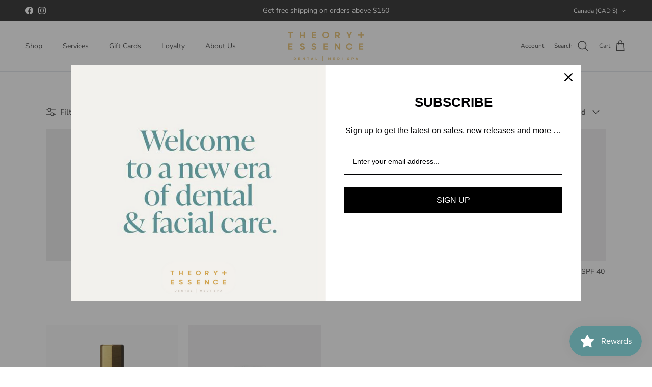

--- FILE ---
content_type: text/html; charset=utf-8
request_url: https://theoryandessence.com/collections/best-sellers
body_size: 29886
content:
<!doctype html>
<html class="no-js" lang="en" dir="ltr">
<head><meta charset="utf-8">
<meta name="viewport" content="width=device-width,initial-scale=1">
<title>Best Sellers &ndash; Theory &amp; Essence</title><link rel="canonical" href="https://theoryandessence.com/collections/best-sellers"><link rel="icon" href="//theoryandessence.com/cdn/shop/files/T_E_-_Initial_-_Logo_For_Web_-_final.png?crop=center&height=48&v=1644396033&width=48" type="image/png">
  <link rel="apple-touch-icon" href="//theoryandessence.com/cdn/shop/files/T_E_-_Initial_-_Logo_For_Web_-_final.png?crop=center&height=180&v=1644396033&width=180"><meta property="og:site_name" content="Theory &amp; Essence">
<meta property="og:url" content="https://theoryandessence.com/collections/best-sellers">
<meta property="og:title" content="Best Sellers">
<meta property="og:type" content="product.group">
<meta property="og:description" content="Theory and Essence offers a variety of facials care and dental treatments in North Vancouver. Our team of skilled professionals provide the best dental &amp; skin care."><meta property="og:image" content="http://theoryandessence.com/cdn/shop/files/Group_2_900x_f0befd44-7525-4b23-b4f6-f0934abba8ab.png?crop=center&height=1200&v=1636436199&width=1200">
  <meta property="og:image:secure_url" content="https://theoryandessence.com/cdn/shop/files/Group_2_900x_f0befd44-7525-4b23-b4f6-f0934abba8ab.png?crop=center&height=1200&v=1636436199&width=1200">
  <meta property="og:image:width" content="600">
  <meta property="og:image:height" content="600"><meta name="twitter:card" content="summary_large_image">
<meta name="twitter:title" content="Best Sellers">
<meta name="twitter:description" content="Theory and Essence offers a variety of facials care and dental treatments in North Vancouver. Our team of skilled professionals provide the best dental &amp; skin care.">
<style>@font-face {
  font-family: "Nunito Sans";
  font-weight: 400;
  font-style: normal;
  font-display: fallback;
  src: url("//theoryandessence.com/cdn/fonts/nunito_sans/nunitosans_n4.0276fe080df0ca4e6a22d9cb55aed3ed5ba6b1da.woff2") format("woff2"),
       url("//theoryandessence.com/cdn/fonts/nunito_sans/nunitosans_n4.b4964bee2f5e7fd9c3826447e73afe2baad607b7.woff") format("woff");
}
@font-face {
  font-family: "Nunito Sans";
  font-weight: 700;
  font-style: normal;
  font-display: fallback;
  src: url("//theoryandessence.com/cdn/fonts/nunito_sans/nunitosans_n7.25d963ed46da26098ebeab731e90d8802d989fa5.woff2") format("woff2"),
       url("//theoryandessence.com/cdn/fonts/nunito_sans/nunitosans_n7.d32e3219b3d2ec82285d3027bd673efc61a996c8.woff") format("woff");
}
@font-face {
  font-family: "Nunito Sans";
  font-weight: 500;
  font-style: normal;
  font-display: fallback;
  src: url("//theoryandessence.com/cdn/fonts/nunito_sans/nunitosans_n5.6fc0ed1feb3fc393c40619f180fc49c4d0aae0db.woff2") format("woff2"),
       url("//theoryandessence.com/cdn/fonts/nunito_sans/nunitosans_n5.2c84830b46099cbcc1095f30e0957b88b914e50a.woff") format("woff");
}
@font-face {
  font-family: "Nunito Sans";
  font-weight: 400;
  font-style: italic;
  font-display: fallback;
  src: url("//theoryandessence.com/cdn/fonts/nunito_sans/nunitosans_i4.6e408730afac1484cf297c30b0e67c86d17fc586.woff2") format("woff2"),
       url("//theoryandessence.com/cdn/fonts/nunito_sans/nunitosans_i4.c9b6dcbfa43622b39a5990002775a8381942ae38.woff") format("woff");
}
@font-face {
  font-family: "Nunito Sans";
  font-weight: 700;
  font-style: italic;
  font-display: fallback;
  src: url("//theoryandessence.com/cdn/fonts/nunito_sans/nunitosans_i7.8c1124729eec046a321e2424b2acf328c2c12139.woff2") format("woff2"),
       url("//theoryandessence.com/cdn/fonts/nunito_sans/nunitosans_i7.af4cda04357273e0996d21184432bcb14651a64d.woff") format("woff");
}
@font-face {
  font-family: Trirong;
  font-weight: 400;
  font-style: normal;
  font-display: fallback;
  src: url("//theoryandessence.com/cdn/fonts/trirong/trirong_n4.46b40419aaa69bf77077c3108d75dad5a0318d4b.woff2") format("woff2"),
       url("//theoryandessence.com/cdn/fonts/trirong/trirong_n4.97753898e63cd7e164ad614681eba2c7fe577190.woff") format("woff");
}
@font-face {
  font-family: Trirong;
  font-weight: 700;
  font-style: normal;
  font-display: fallback;
  src: url("//theoryandessence.com/cdn/fonts/trirong/trirong_n7.a33ed6536f9a7c6d7a9d0b52e1e13fd44f544eff.woff2") format("woff2"),
       url("//theoryandessence.com/cdn/fonts/trirong/trirong_n7.cdb88d0f8e5c427b393745c8cdeb8bc085cbacff.woff") format("woff");
}
@font-face {
  font-family: "Nunito Sans";
  font-weight: 400;
  font-style: normal;
  font-display: fallback;
  src: url("//theoryandessence.com/cdn/fonts/nunito_sans/nunitosans_n4.0276fe080df0ca4e6a22d9cb55aed3ed5ba6b1da.woff2") format("woff2"),
       url("//theoryandessence.com/cdn/fonts/nunito_sans/nunitosans_n4.b4964bee2f5e7fd9c3826447e73afe2baad607b7.woff") format("woff");
}
@font-face {
  font-family: "Nunito Sans";
  font-weight: 600;
  font-style: normal;
  font-display: fallback;
  src: url("//theoryandessence.com/cdn/fonts/nunito_sans/nunitosans_n6.6e9464eba570101a53130c8130a9e17a8eb55c21.woff2") format("woff2"),
       url("//theoryandessence.com/cdn/fonts/nunito_sans/nunitosans_n6.25a0ac0c0a8a26038c7787054dd6058dfbc20fa8.woff") format("woff");
}
:root {
  --page-container-width:          1200px;
  --reading-container-width:       720px;
  --divider-opacity:               0.14;
  --gutter-large:                  30px;
  --gutter-desktop:                20px;
  --gutter-mobile:                 16px;
  --section-padding:               50px;
  --larger-section-padding:        80px;
  --larger-section-padding-mobile: 60px;
  --largest-section-padding:       110px;
  --aos-animate-duration:          0.6s;

  --base-font-family:              "Nunito Sans", sans-serif;
  --base-font-weight:              400;
  --base-font-style:               normal;
  --heading-font-family:           Trirong, serif;
  --heading-font-weight:           400;
  --heading-font-style:            normal;
  --heading-font-letter-spacing:   normal;
  --logo-font-family:              Trirong, serif;
  --logo-font-weight:              700;
  --logo-font-style:               normal;
  --nav-font-family:               "Nunito Sans", sans-serif;
  --nav-font-weight:               400;
  --nav-font-style:                normal;

  --base-text-size:15px;
  --base-line-height:              1.6;
  --input-text-size:16px;
  --smaller-text-size-1:12px;
  --smaller-text-size-2:14px;
  --smaller-text-size-3:12px;
  --smaller-text-size-4:11px;
  --larger-text-size:34px;
  --super-large-text-size:60px;
  --super-large-mobile-text-size:27px;
  --larger-mobile-text-size:27px;
  --logo-text-size:26px;--btn-letter-spacing: 0.08em;
    --btn-text-transform: uppercase;
    --button-text-size: 13px;
    --quickbuy-button-text-size: 13;
    --small-feature-link-font-size: 0.75em;
    --input-btn-padding-top: 1.2em;
    --input-btn-padding-bottom: 1.2em;--heading-text-transform:none;
  --nav-text-size:                      14px;
  --mobile-menu-font-weight:            600;

  --body-bg-color:                      255 255 255;
  --bg-color:                           255 255 255;
  --body-text-color:                    51 51 51;
  --text-color:                         51 51 51;

  --header-text-col:                    #333333;--header-text-hover-col:             var(--main-nav-link-hover-col);--header-bg-col:                     #ffffff;
  --heading-color:                     51 51 51;
  --body-heading-color:                51 51 51;
  --heading-divider-col:               #dfe3e8;

  --logo-col:                          #333333;
  --main-nav-bg:                       #ffffff;
  --main-nav-link-col:                 #333333;
  --main-nav-link-hover-col:           #e1be74;
  --main-nav-link-featured-col:        #e1be74;

  --link-color:                        225 190 116;
  --body-link-color:                   225 190 116;

  --btn-bg-color:                        91 144 147;
  --btn-bg-hover-color:                  68 68 68;
  --btn-border-color:                    91 144 147;
  --btn-border-hover-color:              68 68 68;
  --btn-text-color:                      255 255 255;
  --btn-text-hover-color:                255 255 255;--btn-alt-bg-color:                    255 255 255;
  --btn-alt-text-color:                  32 32 32;
  --btn-alt-border-color:                32 32 32;
  --btn-alt-border-hover-color:          32 32 32;--btn-ter-bg-color:                    235 235 235;
  --btn-ter-text-color:                  0 0 0;
  --btn-ter-bg-hover-color:              91 144 147;
  --btn-ter-text-hover-color:            255 255 255;--btn-border-radius: 3px;
    --btn-inspired-border-radius: 3px;--color-scheme-default:                             #ffffff;
  --color-scheme-default-color:                       255 255 255;
  --color-scheme-default-text-color:                  51 51 51;
  --color-scheme-default-head-color:                  51 51 51;
  --color-scheme-default-link-color:                  225 190 116;
  --color-scheme-default-btn-text-color:              255 255 255;
  --color-scheme-default-btn-text-hover-color:        255 255 255;
  --color-scheme-default-btn-bg-color:                91 144 147;
  --color-scheme-default-btn-bg-hover-color:          68 68 68;
  --color-scheme-default-btn-border-color:            91 144 147;
  --color-scheme-default-btn-border-hover-color:      68 68 68;
  --color-scheme-default-btn-alt-text-color:          32 32 32;
  --color-scheme-default-btn-alt-bg-color:            255 255 255;
  --color-scheme-default-btn-alt-border-color:        32 32 32;
  --color-scheme-default-btn-alt-border-hover-color:  32 32 32;

  --color-scheme-1:                             #fcfaf3;
  --color-scheme-1-color:                       252 250 243;
  --color-scheme-1-text-color:                  51 51 51;
  --color-scheme-1-head-color:                  51 51 51;
  --color-scheme-1-link-color:                  225 190 116;
  --color-scheme-1-btn-text-color:              255 255 255;
  --color-scheme-1-btn-text-hover-color:        255 255 255;
  --color-scheme-1-btn-bg-color:                35 35 35;
  --color-scheme-1-btn-bg-hover-color:          0 0 0;
  --color-scheme-1-btn-border-color:            35 35 35;
  --color-scheme-1-btn-border-hover-color:      0 0 0;
  --color-scheme-1-btn-alt-text-color:          35 35 35;
  --color-scheme-1-btn-alt-bg-color:            255 255 255;
  --color-scheme-1-btn-alt-border-color:        35 35 35;
  --color-scheme-1-btn-alt-border-hover-color:  35 35 35;

  --color-scheme-2:                             #5b9093;
  --color-scheme-2-color:                       91 144 147;
  --color-scheme-2-text-color:                  255 255 255;
  --color-scheme-2-head-color:                  255 255 255;
  --color-scheme-2-link-color:                  225 190 116;
  --color-scheme-2-btn-text-color:              51 51 51;
  --color-scheme-2-btn-text-hover-color:        51 51 51;
  --color-scheme-2-btn-bg-color:                255 255 255;
  --color-scheme-2-btn-bg-hover-color:          238 238 238;
  --color-scheme-2-btn-border-color:            255 255 255;
  --color-scheme-2-btn-border-hover-color:      238 238 238;
  --color-scheme-2-btn-alt-text-color:          255 255 255;
  --color-scheme-2-btn-alt-bg-color:            51 51 51;
  --color-scheme-2-btn-alt-border-color:        255 255 255;
  --color-scheme-2-btn-alt-border-hover-color:  255 255 255;

  /* Shop Pay payment terms */
  --payment-terms-background-color:    #ffffff;--quickbuy-bg: 255 255 255;--body-input-background-color:       rgb(var(--body-bg-color));
  --input-background-color:            rgb(var(--body-bg-color));
  --body-input-text-color:             var(--body-text-color);
  --input-text-color:                  var(--body-text-color);
  --body-input-border-color:           rgb(204, 204, 204);
  --input-border-color:                rgb(204, 204, 204);
  --input-border-color-hover:          rgb(143, 143, 143);
  --input-border-color-active:         rgb(51, 51, 51);

  --swatch-cross-svg:                  url("data:image/svg+xml,%3Csvg xmlns='http://www.w3.org/2000/svg' width='240' height='240' viewBox='0 0 24 24' fill='none' stroke='rgb(204, 204, 204)' stroke-width='0.09' preserveAspectRatio='none' %3E%3Cline x1='24' y1='0' x2='0' y2='24'%3E%3C/line%3E%3C/svg%3E");
  --swatch-cross-hover:                url("data:image/svg+xml,%3Csvg xmlns='http://www.w3.org/2000/svg' width='240' height='240' viewBox='0 0 24 24' fill='none' stroke='rgb(143, 143, 143)' stroke-width='0.09' preserveAspectRatio='none' %3E%3Cline x1='24' y1='0' x2='0' y2='24'%3E%3C/line%3E%3C/svg%3E");
  --swatch-cross-active:               url("data:image/svg+xml,%3Csvg xmlns='http://www.w3.org/2000/svg' width='240' height='240' viewBox='0 0 24 24' fill='none' stroke='rgb(51, 51, 51)' stroke-width='0.09' preserveAspectRatio='none' %3E%3Cline x1='24' y1='0' x2='0' y2='24'%3E%3C/line%3E%3C/svg%3E");

  --footer-divider-col:                #e1be74;
  --footer-text-col:                   255 255 255;
  --footer-heading-col:                255 255 255;
  --footer-bg-col:                     32 32 32;--product-label-overlay-justify: flex-start;--product-label-overlay-align: flex-start;--product-label-overlay-reduction-text:   #ffffff;
  --product-label-overlay-reduction-bg:     #c20000;
  --product-label-overlay-reduction-text-weight: 600;
  --product-label-overlay-stock-text:       #ffffff;
  --product-label-overlay-stock-bg:         #09728c;
  --product-label-overlay-new-text:         #ffffff;
  --product-label-overlay-new-bg:           #c16452;
  --product-label-overlay-meta-text:        #ffffff;
  --product-label-overlay-meta-bg:          #bd2585;
  --product-label-sale-text:                #d54d4d;
  --product-label-sold-text:                #333333;
  --product-label-preorder-text:            #03a196;

  --product-block-crop-align:               center;

  
  --product-block-price-align:              center;
  --product-block-price-item-margin-start:  .25rem;
  --product-block-price-item-margin-end:    .25rem;
  

  

  --collection-block-image-position:   center center;

  --swatch-picker-image-size:          40px;
  --swatch-crop-align:                 center center;

  --image-overlay-text-color:          255 255 255;--image-overlay-bg:                  rgba(0, 0, 0, 0.12);
  --image-overlay-shadow-start:        rgb(0 0 0 / 0.16);
  --image-overlay-box-opacity:         0.88;--product-inventory-ok-box-color:            #f2faf0;
  --product-inventory-ok-text-color:           #108043;
  --product-inventory-ok-icon-box-fill-color:  #fff;
  --product-inventory-low-box-color:           #fcf1cd;
  --product-inventory-low-text-color:          #dd9a1a;
  --product-inventory-low-icon-box-fill-color: #fff;
  --product-inventory-low-text-color-channels: 16, 128, 67;
  --product-inventory-ok-text-color-channels:  221, 154, 26;

  --rating-star-color: 225 190 116;--overlay-align-left: start;
    --overlay-align-right: end;}html[dir=rtl] {
  --overlay-right-text-m-left: 0;
  --overlay-right-text-m-right: auto;
  --overlay-left-shadow-left-left: 15%;
  --overlay-left-shadow-left-right: -50%;
  --overlay-left-shadow-right-left: -85%;
  --overlay-left-shadow-right-right: 0;
}.image-overlay--bg-box .text-overlay .text-overlay__text {
    --image-overlay-box-bg: 255 255 255;
    --heading-color: var(--body-heading-color);
    --text-color: var(--body-text-color);
    --link-color: var(--body-link-color);
  }::selection {
    background: rgb(var(--body-heading-color));
    color: rgb(var(--body-bg-color));
  }
  ::-moz-selection {
    background: rgb(var(--body-heading-color));
    color: rgb(var(--body-bg-color));
  }.use-color-scheme--default {
  --product-label-sale-text:           #d54d4d;
  --product-label-sold-text:           #333333;
  --product-label-preorder-text:       #03a196;
  --input-background-color:            rgb(var(--body-bg-color));
  --input-text-color:                  var(--body-input-text-color);
  --input-border-color:                rgb(204, 204, 204);
  --input-border-color-hover:          rgb(143, 143, 143);
  --input-border-color-active:         rgb(51, 51, 51);
}</style>

  <link href="//theoryandessence.com/cdn/shop/t/20/assets/main.css?v=172312757779536793001760402638" rel="stylesheet" type="text/css" media="all" />
<link rel="preload" as="font" href="//theoryandessence.com/cdn/fonts/nunito_sans/nunitosans_n4.0276fe080df0ca4e6a22d9cb55aed3ed5ba6b1da.woff2" type="font/woff2" crossorigin><link rel="preload" as="font" href="//theoryandessence.com/cdn/fonts/trirong/trirong_n4.46b40419aaa69bf77077c3108d75dad5a0318d4b.woff2" type="font/woff2" crossorigin><script>
    document.documentElement.className = document.documentElement.className.replace('no-js', 'js');

    window.theme = {
      info: {
        name: 'Symmetry',
        version: '8.0.0'
      },
      device: {
        hasTouch: window.matchMedia('(any-pointer: coarse)').matches,
        hasHover: window.matchMedia('(hover: hover)').matches
      },
      mediaQueries: {
        md: '(min-width: 768px)',
        productMediaCarouselBreak: '(min-width: 1041px)'
      },
      routes: {
        base: 'https://theoryandessence.com',
        cart: '/cart',
        cartAdd: '/cart/add.js',
        cartUpdate: '/cart/update.js',
        predictiveSearch: '/search/suggest'
      },
      strings: {
        cartTermsConfirmation: "You must agree to the terms and conditions before continuing.",
        cartItemsQuantityError: "You can only add [QUANTITY] of this item to your cart.",
        generalSearchViewAll: "View all search results",
        noStock: "Sold out",
        noVariant: "Unavailable",
        productsProductChooseA: "Choose a",
        generalSearchPages: "Pages",
        generalSearchNoResultsWithoutTerms: "Sorry, we couldnʼt find any results",
        shippingCalculator: {
          singleRate: "There is one shipping rate for this destination:",
          multipleRates: "There are multiple shipping rates for this destination:",
          noRates: "We do not ship to this destination."
        },
        regularPrice: "Regular price",
        salePrice: "Sale price"
      },
      settings: {
        moneyWithCurrencyFormat: "${{amount}} CAD",
        cartType: "drawer",
        afterAddToCart: "drawer",
        quickbuyStyle: "button",
        externalLinksNewTab: true,
        internalLinksSmoothScroll: true
      }
    }

    theme.inlineNavigationCheck = function() {
      var pageHeader = document.querySelector('.pageheader'),
          inlineNavContainer = pageHeader.querySelector('.logo-area__left__inner'),
          inlineNav = inlineNavContainer.querySelector('.navigation--left');
      if (inlineNav && getComputedStyle(inlineNav).display != 'none') {
        var inlineMenuCentered = document.querySelector('.pageheader--layout-inline-menu-center'),
            logoContainer = document.querySelector('.logo-area__middle__inner');
        if(inlineMenuCentered) {
          var rightWidth = document.querySelector('.logo-area__right__inner').clientWidth,
              middleWidth = logoContainer.clientWidth,
              logoArea = document.querySelector('.logo-area'),
              computedLogoAreaStyle = getComputedStyle(logoArea),
              logoAreaInnerWidth = logoArea.clientWidth - Math.ceil(parseFloat(computedLogoAreaStyle.paddingLeft)) - Math.ceil(parseFloat(computedLogoAreaStyle.paddingRight)),
              availableNavWidth = logoAreaInnerWidth - Math.max(rightWidth, middleWidth) * 2 - 40;
          inlineNavContainer.style.maxWidth = availableNavWidth + 'px';
        }

        var firstInlineNavLink = inlineNav.querySelector('.navigation__item:first-child'),
            lastInlineNavLink = inlineNav.querySelector('.navigation__item:last-child');
        if (lastInlineNavLink) {
          var inlineNavWidth = null;
          if(document.querySelector('html[dir=rtl]')) {
            inlineNavWidth = firstInlineNavLink.offsetLeft - lastInlineNavLink.offsetLeft + firstInlineNavLink.offsetWidth;
          } else {
            inlineNavWidth = lastInlineNavLink.offsetLeft - firstInlineNavLink.offsetLeft + lastInlineNavLink.offsetWidth;
          }
          if (inlineNavContainer.offsetWidth >= inlineNavWidth) {
            pageHeader.classList.add('pageheader--layout-inline-permitted');
            var tallLogo = logoContainer.clientHeight > lastInlineNavLink.clientHeight + 20;
            if (tallLogo) {
              inlineNav.classList.add('navigation--tight-underline');
            } else {
              inlineNav.classList.remove('navigation--tight-underline');
            }
          } else {
            pageHeader.classList.remove('pageheader--layout-inline-permitted');
          }
        }
      }
    };

    theme.setInitialHeaderHeightProperty = () => {
      const section = document.querySelector('.section-header');
      if (section) {
        document.documentElement.style.setProperty('--theme-header-height', Math.ceil(section.clientHeight) + 'px');
      }
    };
  </script>

  <script src="//theoryandessence.com/cdn/shop/t/20/assets/main.js?v=150891663519462644191760402639" defer></script>
    <script src="//theoryandessence.com/cdn/shop/t/20/assets/animate-on-scroll.js?v=15249566486942820451760402631" defer></script>
    <link href="//theoryandessence.com/cdn/shop/t/20/assets/animate-on-scroll.css?v=135962721104954213331760402631" rel="stylesheet" type="text/css" media="all" />
  

  <script>window.performance && window.performance.mark && window.performance.mark('shopify.content_for_header.start');</script><meta name="google-site-verification" content="8fwTotvyLMHfU9IxP37kiQ8BF-EF1HCzQH968vCmR7o">
<meta name="google-site-verification" content="HIwAJSygT_lkUQAWcSSDAGYiC5ULJ6HIhjeVMH3c5ME">
<meta id="shopify-digital-wallet" name="shopify-digital-wallet" content="/58579091650/digital_wallets/dialog">
<meta name="shopify-checkout-api-token" content="c8ff9a849260758f16a3475857820b4f">
<link rel="alternate" type="application/atom+xml" title="Feed" href="/collections/best-sellers.atom" />
<link rel="alternate" type="application/json+oembed" href="https://theoryandessence.com/collections/best-sellers.oembed">
<script async="async" src="/checkouts/internal/preloads.js?locale=en-CA"></script>
<link rel="preconnect" href="https://shop.app" crossorigin="anonymous">
<script async="async" src="https://shop.app/checkouts/internal/preloads.js?locale=en-CA&shop_id=58579091650" crossorigin="anonymous"></script>
<script id="apple-pay-shop-capabilities" type="application/json">{"shopId":58579091650,"countryCode":"CA","currencyCode":"CAD","merchantCapabilities":["supports3DS"],"merchantId":"gid:\/\/shopify\/Shop\/58579091650","merchantName":"Theory \u0026 Essence","requiredBillingContactFields":["postalAddress","email","phone"],"requiredShippingContactFields":["postalAddress","email","phone"],"shippingType":"shipping","supportedNetworks":["visa","masterCard","amex","discover","interac","jcb"],"total":{"type":"pending","label":"Theory \u0026 Essence","amount":"1.00"},"shopifyPaymentsEnabled":true,"supportsSubscriptions":true}</script>
<script id="shopify-features" type="application/json">{"accessToken":"c8ff9a849260758f16a3475857820b4f","betas":["rich-media-storefront-analytics"],"domain":"theoryandessence.com","predictiveSearch":true,"shopId":58579091650,"locale":"en"}</script>
<script>var Shopify = Shopify || {};
Shopify.shop = "theoryessence.myshopify.com";
Shopify.locale = "en";
Shopify.currency = {"active":"CAD","rate":"1.0"};
Shopify.country = "CA";
Shopify.theme = {"name":"Updated copy of Symmetry - Creativibe","id":144739369154,"schema_name":"Symmetry","schema_version":"8.0.0","theme_store_id":568,"role":"main"};
Shopify.theme.handle = "null";
Shopify.theme.style = {"id":null,"handle":null};
Shopify.cdnHost = "theoryandessence.com/cdn";
Shopify.routes = Shopify.routes || {};
Shopify.routes.root = "/";</script>
<script type="module">!function(o){(o.Shopify=o.Shopify||{}).modules=!0}(window);</script>
<script>!function(o){function n(){var o=[];function n(){o.push(Array.prototype.slice.apply(arguments))}return n.q=o,n}var t=o.Shopify=o.Shopify||{};t.loadFeatures=n(),t.autoloadFeatures=n()}(window);</script>
<script>
  window.ShopifyPay = window.ShopifyPay || {};
  window.ShopifyPay.apiHost = "shop.app\/pay";
  window.ShopifyPay.redirectState = null;
</script>
<script id="shop-js-analytics" type="application/json">{"pageType":"collection"}</script>
<script defer="defer" async type="module" src="//theoryandessence.com/cdn/shopifycloud/shop-js/modules/v2/client.init-shop-cart-sync_BT-GjEfc.en.esm.js"></script>
<script defer="defer" async type="module" src="//theoryandessence.com/cdn/shopifycloud/shop-js/modules/v2/chunk.common_D58fp_Oc.esm.js"></script>
<script defer="defer" async type="module" src="//theoryandessence.com/cdn/shopifycloud/shop-js/modules/v2/chunk.modal_xMitdFEc.esm.js"></script>
<script type="module">
  await import("//theoryandessence.com/cdn/shopifycloud/shop-js/modules/v2/client.init-shop-cart-sync_BT-GjEfc.en.esm.js");
await import("//theoryandessence.com/cdn/shopifycloud/shop-js/modules/v2/chunk.common_D58fp_Oc.esm.js");
await import("//theoryandessence.com/cdn/shopifycloud/shop-js/modules/v2/chunk.modal_xMitdFEc.esm.js");

  window.Shopify.SignInWithShop?.initShopCartSync?.({"fedCMEnabled":true,"windoidEnabled":true});

</script>
<script>
  window.Shopify = window.Shopify || {};
  if (!window.Shopify.featureAssets) window.Shopify.featureAssets = {};
  window.Shopify.featureAssets['shop-js'] = {"shop-cart-sync":["modules/v2/client.shop-cart-sync_DZOKe7Ll.en.esm.js","modules/v2/chunk.common_D58fp_Oc.esm.js","modules/v2/chunk.modal_xMitdFEc.esm.js"],"init-fed-cm":["modules/v2/client.init-fed-cm_B6oLuCjv.en.esm.js","modules/v2/chunk.common_D58fp_Oc.esm.js","modules/v2/chunk.modal_xMitdFEc.esm.js"],"shop-cash-offers":["modules/v2/client.shop-cash-offers_D2sdYoxE.en.esm.js","modules/v2/chunk.common_D58fp_Oc.esm.js","modules/v2/chunk.modal_xMitdFEc.esm.js"],"shop-login-button":["modules/v2/client.shop-login-button_QeVjl5Y3.en.esm.js","modules/v2/chunk.common_D58fp_Oc.esm.js","modules/v2/chunk.modal_xMitdFEc.esm.js"],"pay-button":["modules/v2/client.pay-button_DXTOsIq6.en.esm.js","modules/v2/chunk.common_D58fp_Oc.esm.js","modules/v2/chunk.modal_xMitdFEc.esm.js"],"shop-button":["modules/v2/client.shop-button_DQZHx9pm.en.esm.js","modules/v2/chunk.common_D58fp_Oc.esm.js","modules/v2/chunk.modal_xMitdFEc.esm.js"],"avatar":["modules/v2/client.avatar_BTnouDA3.en.esm.js"],"init-windoid":["modules/v2/client.init-windoid_CR1B-cfM.en.esm.js","modules/v2/chunk.common_D58fp_Oc.esm.js","modules/v2/chunk.modal_xMitdFEc.esm.js"],"init-shop-for-new-customer-accounts":["modules/v2/client.init-shop-for-new-customer-accounts_C_vY_xzh.en.esm.js","modules/v2/client.shop-login-button_QeVjl5Y3.en.esm.js","modules/v2/chunk.common_D58fp_Oc.esm.js","modules/v2/chunk.modal_xMitdFEc.esm.js"],"init-shop-email-lookup-coordinator":["modules/v2/client.init-shop-email-lookup-coordinator_BI7n9ZSv.en.esm.js","modules/v2/chunk.common_D58fp_Oc.esm.js","modules/v2/chunk.modal_xMitdFEc.esm.js"],"init-shop-cart-sync":["modules/v2/client.init-shop-cart-sync_BT-GjEfc.en.esm.js","modules/v2/chunk.common_D58fp_Oc.esm.js","modules/v2/chunk.modal_xMitdFEc.esm.js"],"shop-toast-manager":["modules/v2/client.shop-toast-manager_DiYdP3xc.en.esm.js","modules/v2/chunk.common_D58fp_Oc.esm.js","modules/v2/chunk.modal_xMitdFEc.esm.js"],"init-customer-accounts":["modules/v2/client.init-customer-accounts_D9ZNqS-Q.en.esm.js","modules/v2/client.shop-login-button_QeVjl5Y3.en.esm.js","modules/v2/chunk.common_D58fp_Oc.esm.js","modules/v2/chunk.modal_xMitdFEc.esm.js"],"init-customer-accounts-sign-up":["modules/v2/client.init-customer-accounts-sign-up_iGw4briv.en.esm.js","modules/v2/client.shop-login-button_QeVjl5Y3.en.esm.js","modules/v2/chunk.common_D58fp_Oc.esm.js","modules/v2/chunk.modal_xMitdFEc.esm.js"],"shop-follow-button":["modules/v2/client.shop-follow-button_CqMgW2wH.en.esm.js","modules/v2/chunk.common_D58fp_Oc.esm.js","modules/v2/chunk.modal_xMitdFEc.esm.js"],"checkout-modal":["modules/v2/client.checkout-modal_xHeaAweL.en.esm.js","modules/v2/chunk.common_D58fp_Oc.esm.js","modules/v2/chunk.modal_xMitdFEc.esm.js"],"shop-login":["modules/v2/client.shop-login_D91U-Q7h.en.esm.js","modules/v2/chunk.common_D58fp_Oc.esm.js","modules/v2/chunk.modal_xMitdFEc.esm.js"],"lead-capture":["modules/v2/client.lead-capture_BJmE1dJe.en.esm.js","modules/v2/chunk.common_D58fp_Oc.esm.js","modules/v2/chunk.modal_xMitdFEc.esm.js"],"payment-terms":["modules/v2/client.payment-terms_Ci9AEqFq.en.esm.js","modules/v2/chunk.common_D58fp_Oc.esm.js","modules/v2/chunk.modal_xMitdFEc.esm.js"]};
</script>
<script>(function() {
  var isLoaded = false;
  function asyncLoad() {
    if (isLoaded) return;
    isLoaded = true;
    var urls = ["\/\/swymv3starter-01.azureedge.net\/code\/swym-shopify.js?shop=theoryessence.myshopify.com"];
    for (var i = 0; i < urls.length; i++) {
      var s = document.createElement('script');
      s.type = 'text/javascript';
      s.async = true;
      s.src = urls[i];
      var x = document.getElementsByTagName('script')[0];
      x.parentNode.insertBefore(s, x);
    }
  };
  if(window.attachEvent) {
    window.attachEvent('onload', asyncLoad);
  } else {
    window.addEventListener('load', asyncLoad, false);
  }
})();</script>
<script id="__st">var __st={"a":58579091650,"offset":-28800,"reqid":"f7bb87a2-0877-410a-a470-13a33f3138db-1769402518","pageurl":"theoryandessence.com\/collections\/best-sellers","u":"4ba0ce347718","p":"collection","rtyp":"collection","rid":292272996546};</script>
<script>window.ShopifyPaypalV4VisibilityTracking = true;</script>
<script id="captcha-bootstrap">!function(){'use strict';const t='contact',e='account',n='new_comment',o=[[t,t],['blogs',n],['comments',n],[t,'customer']],c=[[e,'customer_login'],[e,'guest_login'],[e,'recover_customer_password'],[e,'create_customer']],r=t=>t.map((([t,e])=>`form[action*='/${t}']:not([data-nocaptcha='true']) input[name='form_type'][value='${e}']`)).join(','),a=t=>()=>t?[...document.querySelectorAll(t)].map((t=>t.form)):[];function s(){const t=[...o],e=r(t);return a(e)}const i='password',u='form_key',d=['recaptcha-v3-token','g-recaptcha-response','h-captcha-response',i],f=()=>{try{return window.sessionStorage}catch{return}},m='__shopify_v',_=t=>t.elements[u];function p(t,e,n=!1){try{const o=window.sessionStorage,c=JSON.parse(o.getItem(e)),{data:r}=function(t){const{data:e,action:n}=t;return t[m]||n?{data:e,action:n}:{data:t,action:n}}(c);for(const[e,n]of Object.entries(r))t.elements[e]&&(t.elements[e].value=n);n&&o.removeItem(e)}catch(o){console.error('form repopulation failed',{error:o})}}const l='form_type',E='cptcha';function T(t){t.dataset[E]=!0}const w=window,h=w.document,L='Shopify',v='ce_forms',y='captcha';let A=!1;((t,e)=>{const n=(g='f06e6c50-85a8-45c8-87d0-21a2b65856fe',I='https://cdn.shopify.com/shopifycloud/storefront-forms-hcaptcha/ce_storefront_forms_captcha_hcaptcha.v1.5.2.iife.js',D={infoText:'Protected by hCaptcha',privacyText:'Privacy',termsText:'Terms'},(t,e,n)=>{const o=w[L][v],c=o.bindForm;if(c)return c(t,g,e,D).then(n);var r;o.q.push([[t,g,e,D],n]),r=I,A||(h.body.append(Object.assign(h.createElement('script'),{id:'captcha-provider',async:!0,src:r})),A=!0)});var g,I,D;w[L]=w[L]||{},w[L][v]=w[L][v]||{},w[L][v].q=[],w[L][y]=w[L][y]||{},w[L][y].protect=function(t,e){n(t,void 0,e),T(t)},Object.freeze(w[L][y]),function(t,e,n,w,h,L){const[v,y,A,g]=function(t,e,n){const i=e?o:[],u=t?c:[],d=[...i,...u],f=r(d),m=r(i),_=r(d.filter((([t,e])=>n.includes(e))));return[a(f),a(m),a(_),s()]}(w,h,L),I=t=>{const e=t.target;return e instanceof HTMLFormElement?e:e&&e.form},D=t=>v().includes(t);t.addEventListener('submit',(t=>{const e=I(t);if(!e)return;const n=D(e)&&!e.dataset.hcaptchaBound&&!e.dataset.recaptchaBound,o=_(e),c=g().includes(e)&&(!o||!o.value);(n||c)&&t.preventDefault(),c&&!n&&(function(t){try{if(!f())return;!function(t){const e=f();if(!e)return;const n=_(t);if(!n)return;const o=n.value;o&&e.removeItem(o)}(t);const e=Array.from(Array(32),(()=>Math.random().toString(36)[2])).join('');!function(t,e){_(t)||t.append(Object.assign(document.createElement('input'),{type:'hidden',name:u})),t.elements[u].value=e}(t,e),function(t,e){const n=f();if(!n)return;const o=[...t.querySelectorAll(`input[type='${i}']`)].map((({name:t})=>t)),c=[...d,...o],r={};for(const[a,s]of new FormData(t).entries())c.includes(a)||(r[a]=s);n.setItem(e,JSON.stringify({[m]:1,action:t.action,data:r}))}(t,e)}catch(e){console.error('failed to persist form',e)}}(e),e.submit())}));const S=(t,e)=>{t&&!t.dataset[E]&&(n(t,e.some((e=>e===t))),T(t))};for(const o of['focusin','change'])t.addEventListener(o,(t=>{const e=I(t);D(e)&&S(e,y())}));const B=e.get('form_key'),M=e.get(l),P=B&&M;t.addEventListener('DOMContentLoaded',(()=>{const t=y();if(P)for(const e of t)e.elements[l].value===M&&p(e,B);[...new Set([...A(),...v().filter((t=>'true'===t.dataset.shopifyCaptcha))])].forEach((e=>S(e,t)))}))}(h,new URLSearchParams(w.location.search),n,t,e,['guest_login'])})(!0,!0)}();</script>
<script integrity="sha256-4kQ18oKyAcykRKYeNunJcIwy7WH5gtpwJnB7kiuLZ1E=" data-source-attribution="shopify.loadfeatures" defer="defer" src="//theoryandessence.com/cdn/shopifycloud/storefront/assets/storefront/load_feature-a0a9edcb.js" crossorigin="anonymous"></script>
<script crossorigin="anonymous" defer="defer" src="//theoryandessence.com/cdn/shopifycloud/storefront/assets/shopify_pay/storefront-65b4c6d7.js?v=20250812"></script>
<script data-source-attribution="shopify.dynamic_checkout.dynamic.init">var Shopify=Shopify||{};Shopify.PaymentButton=Shopify.PaymentButton||{isStorefrontPortableWallets:!0,init:function(){window.Shopify.PaymentButton.init=function(){};var t=document.createElement("script");t.src="https://theoryandessence.com/cdn/shopifycloud/portable-wallets/latest/portable-wallets.en.js",t.type="module",document.head.appendChild(t)}};
</script>
<script data-source-attribution="shopify.dynamic_checkout.buyer_consent">
  function portableWalletsHideBuyerConsent(e){var t=document.getElementById("shopify-buyer-consent"),n=document.getElementById("shopify-subscription-policy-button");t&&n&&(t.classList.add("hidden"),t.setAttribute("aria-hidden","true"),n.removeEventListener("click",e))}function portableWalletsShowBuyerConsent(e){var t=document.getElementById("shopify-buyer-consent"),n=document.getElementById("shopify-subscription-policy-button");t&&n&&(t.classList.remove("hidden"),t.removeAttribute("aria-hidden"),n.addEventListener("click",e))}window.Shopify?.PaymentButton&&(window.Shopify.PaymentButton.hideBuyerConsent=portableWalletsHideBuyerConsent,window.Shopify.PaymentButton.showBuyerConsent=portableWalletsShowBuyerConsent);
</script>
<script data-source-attribution="shopify.dynamic_checkout.cart.bootstrap">document.addEventListener("DOMContentLoaded",(function(){function t(){return document.querySelector("shopify-accelerated-checkout-cart, shopify-accelerated-checkout")}if(t())Shopify.PaymentButton.init();else{new MutationObserver((function(e,n){t()&&(Shopify.PaymentButton.init(),n.disconnect())})).observe(document.body,{childList:!0,subtree:!0})}}));
</script>
<link id="shopify-accelerated-checkout-styles" rel="stylesheet" media="screen" href="https://theoryandessence.com/cdn/shopifycloud/portable-wallets/latest/accelerated-checkout-backwards-compat.css" crossorigin="anonymous">
<style id="shopify-accelerated-checkout-cart">
        #shopify-buyer-consent {
  margin-top: 1em;
  display: inline-block;
  width: 100%;
}

#shopify-buyer-consent.hidden {
  display: none;
}

#shopify-subscription-policy-button {
  background: none;
  border: none;
  padding: 0;
  text-decoration: underline;
  font-size: inherit;
  cursor: pointer;
}

#shopify-subscription-policy-button::before {
  box-shadow: none;
}

      </style>
<script id="sections-script" data-sections="footer" defer="defer" src="//theoryandessence.com/cdn/shop/t/20/compiled_assets/scripts.js?v=3501"></script>
<script>window.performance && window.performance.mark && window.performance.mark('shopify.content_for_header.end');</script>
<!-- CC Custom Head Start --><!-- CC Custom Head End --><script src="https://cdn.shopify.com/extensions/019b8d54-2388-79d8-becc-d32a3afe2c7a/omnisend-50/assets/omnisend-in-shop.js" type="text/javascript" defer="defer"></script>
<script src="https://cdn.shopify.com/extensions/019bec76-bf04-75b3-9131-34827afe520d/smile-io-275/assets/smile-loader.js" type="text/javascript" defer="defer"></script>
<link href="https://monorail-edge.shopifysvc.com" rel="dns-prefetch">
<script>(function(){if ("sendBeacon" in navigator && "performance" in window) {try {var session_token_from_headers = performance.getEntriesByType('navigation')[0].serverTiming.find(x => x.name == '_s').description;} catch {var session_token_from_headers = undefined;}var session_cookie_matches = document.cookie.match(/_shopify_s=([^;]*)/);var session_token_from_cookie = session_cookie_matches && session_cookie_matches.length === 2 ? session_cookie_matches[1] : "";var session_token = session_token_from_headers || session_token_from_cookie || "";function handle_abandonment_event(e) {var entries = performance.getEntries().filter(function(entry) {return /monorail-edge.shopifysvc.com/.test(entry.name);});if (!window.abandonment_tracked && entries.length === 0) {window.abandonment_tracked = true;var currentMs = Date.now();var navigation_start = performance.timing.navigationStart;var payload = {shop_id: 58579091650,url: window.location.href,navigation_start,duration: currentMs - navigation_start,session_token,page_type: "collection"};window.navigator.sendBeacon("https://monorail-edge.shopifysvc.com/v1/produce", JSON.stringify({schema_id: "online_store_buyer_site_abandonment/1.1",payload: payload,metadata: {event_created_at_ms: currentMs,event_sent_at_ms: currentMs}}));}}window.addEventListener('pagehide', handle_abandonment_event);}}());</script>
<script id="web-pixels-manager-setup">(function e(e,d,r,n,o){if(void 0===o&&(o={}),!Boolean(null===(a=null===(i=window.Shopify)||void 0===i?void 0:i.analytics)||void 0===a?void 0:a.replayQueue)){var i,a;window.Shopify=window.Shopify||{};var t=window.Shopify;t.analytics=t.analytics||{};var s=t.analytics;s.replayQueue=[],s.publish=function(e,d,r){return s.replayQueue.push([e,d,r]),!0};try{self.performance.mark("wpm:start")}catch(e){}var l=function(){var e={modern:/Edge?\/(1{2}[4-9]|1[2-9]\d|[2-9]\d{2}|\d{4,})\.\d+(\.\d+|)|Firefox\/(1{2}[4-9]|1[2-9]\d|[2-9]\d{2}|\d{4,})\.\d+(\.\d+|)|Chrom(ium|e)\/(9{2}|\d{3,})\.\d+(\.\d+|)|(Maci|X1{2}).+ Version\/(15\.\d+|(1[6-9]|[2-9]\d|\d{3,})\.\d+)([,.]\d+|)( \(\w+\)|)( Mobile\/\w+|) Safari\/|Chrome.+OPR\/(9{2}|\d{3,})\.\d+\.\d+|(CPU[ +]OS|iPhone[ +]OS|CPU[ +]iPhone|CPU IPhone OS|CPU iPad OS)[ +]+(15[._]\d+|(1[6-9]|[2-9]\d|\d{3,})[._]\d+)([._]\d+|)|Android:?[ /-](13[3-9]|1[4-9]\d|[2-9]\d{2}|\d{4,})(\.\d+|)(\.\d+|)|Android.+Firefox\/(13[5-9]|1[4-9]\d|[2-9]\d{2}|\d{4,})\.\d+(\.\d+|)|Android.+Chrom(ium|e)\/(13[3-9]|1[4-9]\d|[2-9]\d{2}|\d{4,})\.\d+(\.\d+|)|SamsungBrowser\/([2-9]\d|\d{3,})\.\d+/,legacy:/Edge?\/(1[6-9]|[2-9]\d|\d{3,})\.\d+(\.\d+|)|Firefox\/(5[4-9]|[6-9]\d|\d{3,})\.\d+(\.\d+|)|Chrom(ium|e)\/(5[1-9]|[6-9]\d|\d{3,})\.\d+(\.\d+|)([\d.]+$|.*Safari\/(?![\d.]+ Edge\/[\d.]+$))|(Maci|X1{2}).+ Version\/(10\.\d+|(1[1-9]|[2-9]\d|\d{3,})\.\d+)([,.]\d+|)( \(\w+\)|)( Mobile\/\w+|) Safari\/|Chrome.+OPR\/(3[89]|[4-9]\d|\d{3,})\.\d+\.\d+|(CPU[ +]OS|iPhone[ +]OS|CPU[ +]iPhone|CPU IPhone OS|CPU iPad OS)[ +]+(10[._]\d+|(1[1-9]|[2-9]\d|\d{3,})[._]\d+)([._]\d+|)|Android:?[ /-](13[3-9]|1[4-9]\d|[2-9]\d{2}|\d{4,})(\.\d+|)(\.\d+|)|Mobile Safari.+OPR\/([89]\d|\d{3,})\.\d+\.\d+|Android.+Firefox\/(13[5-9]|1[4-9]\d|[2-9]\d{2}|\d{4,})\.\d+(\.\d+|)|Android.+Chrom(ium|e)\/(13[3-9]|1[4-9]\d|[2-9]\d{2}|\d{4,})\.\d+(\.\d+|)|Android.+(UC? ?Browser|UCWEB|U3)[ /]?(15\.([5-9]|\d{2,})|(1[6-9]|[2-9]\d|\d{3,})\.\d+)\.\d+|SamsungBrowser\/(5\.\d+|([6-9]|\d{2,})\.\d+)|Android.+MQ{2}Browser\/(14(\.(9|\d{2,})|)|(1[5-9]|[2-9]\d|\d{3,})(\.\d+|))(\.\d+|)|K[Aa][Ii]OS\/(3\.\d+|([4-9]|\d{2,})\.\d+)(\.\d+|)/},d=e.modern,r=e.legacy,n=navigator.userAgent;return n.match(d)?"modern":n.match(r)?"legacy":"unknown"}(),u="modern"===l?"modern":"legacy",c=(null!=n?n:{modern:"",legacy:""})[u],f=function(e){return[e.baseUrl,"/wpm","/b",e.hashVersion,"modern"===e.buildTarget?"m":"l",".js"].join("")}({baseUrl:d,hashVersion:r,buildTarget:u}),m=function(e){var d=e.version,r=e.bundleTarget,n=e.surface,o=e.pageUrl,i=e.monorailEndpoint;return{emit:function(e){var a=e.status,t=e.errorMsg,s=(new Date).getTime(),l=JSON.stringify({metadata:{event_sent_at_ms:s},events:[{schema_id:"web_pixels_manager_load/3.1",payload:{version:d,bundle_target:r,page_url:o,status:a,surface:n,error_msg:t},metadata:{event_created_at_ms:s}}]});if(!i)return console&&console.warn&&console.warn("[Web Pixels Manager] No Monorail endpoint provided, skipping logging."),!1;try{return self.navigator.sendBeacon.bind(self.navigator)(i,l)}catch(e){}var u=new XMLHttpRequest;try{return u.open("POST",i,!0),u.setRequestHeader("Content-Type","text/plain"),u.send(l),!0}catch(e){return console&&console.warn&&console.warn("[Web Pixels Manager] Got an unhandled error while logging to Monorail."),!1}}}}({version:r,bundleTarget:l,surface:e.surface,pageUrl:self.location.href,monorailEndpoint:e.monorailEndpoint});try{o.browserTarget=l,function(e){var d=e.src,r=e.async,n=void 0===r||r,o=e.onload,i=e.onerror,a=e.sri,t=e.scriptDataAttributes,s=void 0===t?{}:t,l=document.createElement("script"),u=document.querySelector("head"),c=document.querySelector("body");if(l.async=n,l.src=d,a&&(l.integrity=a,l.crossOrigin="anonymous"),s)for(var f in s)if(Object.prototype.hasOwnProperty.call(s,f))try{l.dataset[f]=s[f]}catch(e){}if(o&&l.addEventListener("load",o),i&&l.addEventListener("error",i),u)u.appendChild(l);else{if(!c)throw new Error("Did not find a head or body element to append the script");c.appendChild(l)}}({src:f,async:!0,onload:function(){if(!function(){var e,d;return Boolean(null===(d=null===(e=window.Shopify)||void 0===e?void 0:e.analytics)||void 0===d?void 0:d.initialized)}()){var d=window.webPixelsManager.init(e)||void 0;if(d){var r=window.Shopify.analytics;r.replayQueue.forEach((function(e){var r=e[0],n=e[1],o=e[2];d.publishCustomEvent(r,n,o)})),r.replayQueue=[],r.publish=d.publishCustomEvent,r.visitor=d.visitor,r.initialized=!0}}},onerror:function(){return m.emit({status:"failed",errorMsg:"".concat(f," has failed to load")})},sri:function(e){var d=/^sha384-[A-Za-z0-9+/=]+$/;return"string"==typeof e&&d.test(e)}(c)?c:"",scriptDataAttributes:o}),m.emit({status:"loading"})}catch(e){m.emit({status:"failed",errorMsg:(null==e?void 0:e.message)||"Unknown error"})}}})({shopId: 58579091650,storefrontBaseUrl: "https://theoryandessence.com",extensionsBaseUrl: "https://extensions.shopifycdn.com/cdn/shopifycloud/web-pixels-manager",monorailEndpoint: "https://monorail-edge.shopifysvc.com/unstable/produce_batch",surface: "storefront-renderer",enabledBetaFlags: ["2dca8a86"],webPixelsConfigList: [{"id":"776143042","configuration":"{\"webPixelName\":\"Judge.me\"}","eventPayloadVersion":"v1","runtimeContext":"STRICT","scriptVersion":"34ad157958823915625854214640f0bf","type":"APP","apiClientId":683015,"privacyPurposes":["ANALYTICS"],"dataSharingAdjustments":{"protectedCustomerApprovalScopes":["read_customer_email","read_customer_name","read_customer_personal_data","read_customer_phone"]}},{"id":"379191490","configuration":"{\"config\":\"{\\\"google_tag_ids\\\":[\\\"G-8HP3FLGCKS\\\",\\\"GT-NMC8FZ2\\\",\\\"GT-TNF2JCL\\\"],\\\"target_country\\\":\\\"CA\\\",\\\"gtag_events\\\":[{\\\"type\\\":\\\"begin_checkout\\\",\\\"action_label\\\":[\\\"G-8HP3FLGCKS\\\",\\\"AW-357695365\\\/QcvFCMaq2IYYEIX_x6oB\\\"]},{\\\"type\\\":\\\"search\\\",\\\"action_label\\\":[\\\"G-8HP3FLGCKS\\\",\\\"AW-357695365\\\/cWgxCMmq2IYYEIX_x6oB\\\"]},{\\\"type\\\":\\\"view_item\\\",\\\"action_label\\\":[\\\"G-8HP3FLGCKS\\\",\\\"AW-357695365\\\/bKA6CMCq2IYYEIX_x6oB\\\",\\\"MC-C2D887CCYM\\\"]},{\\\"type\\\":\\\"purchase\\\",\\\"action_label\\\":[\\\"G-8HP3FLGCKS\\\",\\\"AW-357695365\\\/RPFpCL2q2IYYEIX_x6oB\\\",\\\"MC-C2D887CCYM\\\",\\\"AW-357695365\\\/awkZCOjB8pUYEIX_x6oB\\\"]},{\\\"type\\\":\\\"page_view\\\",\\\"action_label\\\":[\\\"G-8HP3FLGCKS\\\",\\\"AW-357695365\\\/oLoaCLqq2IYYEIX_x6oB\\\",\\\"MC-C2D887CCYM\\\"]},{\\\"type\\\":\\\"add_payment_info\\\",\\\"action_label\\\":[\\\"G-8HP3FLGCKS\\\",\\\"AW-357695365\\\/Iq-rCMyq2IYYEIX_x6oB\\\"]},{\\\"type\\\":\\\"add_to_cart\\\",\\\"action_label\\\":[\\\"G-8HP3FLGCKS\\\",\\\"AW-357695365\\\/sbjTCMOq2IYYEIX_x6oB\\\"]}],\\\"enable_monitoring_mode\\\":false}\"}","eventPayloadVersion":"v1","runtimeContext":"OPEN","scriptVersion":"b2a88bafab3e21179ed38636efcd8a93","type":"APP","apiClientId":1780363,"privacyPurposes":[],"dataSharingAdjustments":{"protectedCustomerApprovalScopes":["read_customer_address","read_customer_email","read_customer_name","read_customer_personal_data","read_customer_phone"]}},{"id":"193724610","configuration":"{\"pixel_id\":\"440865331061667\",\"pixel_type\":\"facebook_pixel\",\"metaapp_system_user_token\":\"-\"}","eventPayloadVersion":"v1","runtimeContext":"OPEN","scriptVersion":"ca16bc87fe92b6042fbaa3acc2fbdaa6","type":"APP","apiClientId":2329312,"privacyPurposes":["ANALYTICS","MARKETING","SALE_OF_DATA"],"dataSharingAdjustments":{"protectedCustomerApprovalScopes":["read_customer_address","read_customer_email","read_customer_name","read_customer_personal_data","read_customer_phone"]}},{"id":"133169346","configuration":"{\"apiURL\":\"https:\/\/api.omnisend.com\",\"appURL\":\"https:\/\/app.omnisend.com\",\"brandID\":\"6323a5bab68062d8eee62638\",\"trackingURL\":\"https:\/\/wt.omnisendlink.com\"}","eventPayloadVersion":"v1","runtimeContext":"STRICT","scriptVersion":"aa9feb15e63a302383aa48b053211bbb","type":"APP","apiClientId":186001,"privacyPurposes":["ANALYTICS","MARKETING","SALE_OF_DATA"],"dataSharingAdjustments":{"protectedCustomerApprovalScopes":["read_customer_address","read_customer_email","read_customer_name","read_customer_personal_data","read_customer_phone"]}},{"id":"106791106","eventPayloadVersion":"1","runtimeContext":"LAX","scriptVersion":"1","type":"CUSTOM","privacyPurposes":["SALE_OF_DATA"],"name":"Google Ads Purchase Tracking"},{"id":"shopify-app-pixel","configuration":"{}","eventPayloadVersion":"v1","runtimeContext":"STRICT","scriptVersion":"0450","apiClientId":"shopify-pixel","type":"APP","privacyPurposes":["ANALYTICS","MARKETING"]},{"id":"shopify-custom-pixel","eventPayloadVersion":"v1","runtimeContext":"LAX","scriptVersion":"0450","apiClientId":"shopify-pixel","type":"CUSTOM","privacyPurposes":["ANALYTICS","MARKETING"]}],isMerchantRequest: false,initData: {"shop":{"name":"Theory \u0026 Essence","paymentSettings":{"currencyCode":"CAD"},"myshopifyDomain":"theoryessence.myshopify.com","countryCode":"CA","storefrontUrl":"https:\/\/theoryandessence.com"},"customer":null,"cart":null,"checkout":null,"productVariants":[],"purchasingCompany":null},},"https://theoryandessence.com/cdn","fcfee988w5aeb613cpc8e4bc33m6693e112",{"modern":"","legacy":""},{"shopId":"58579091650","storefrontBaseUrl":"https:\/\/theoryandessence.com","extensionBaseUrl":"https:\/\/extensions.shopifycdn.com\/cdn\/shopifycloud\/web-pixels-manager","surface":"storefront-renderer","enabledBetaFlags":"[\"2dca8a86\"]","isMerchantRequest":"false","hashVersion":"fcfee988w5aeb613cpc8e4bc33m6693e112","publish":"custom","events":"[[\"page_viewed\",{}],[\"collection_viewed\",{\"collection\":{\"id\":\"292272996546\",\"title\":\"Best Sellers\",\"productVariants\":[{\"price\":{\"amount\":165.0,\"currencyCode\":\"CAD\"},\"product\":{\"title\":\"AURI Gua Sha\",\"vendor\":\"Darcase\",\"id\":\"7023924052162\",\"untranslatedTitle\":\"AURI Gua Sha\",\"url\":\"\/products\/auri-a-luxury-24k-gold-plated-gua-sha\",\"type\":\"Manual Massage Tools\"},\"id\":\"40965374542018\",\"image\":{\"src\":\"\/\/theoryandessence.com\/cdn\/shop\/products\/DarcaseAuriGuaSha.jpg?v=1638215838\"},\"sku\":null,\"title\":\"Default Title\",\"untranslatedTitle\":\"Default Title\"},{\"price\":{\"amount\":138.0,\"currencyCode\":\"CAD\"},\"product\":{\"title\":\"Complex Royal Serum\",\"vendor\":\"Biologique Recherche\",\"id\":\"7555843260610\",\"untranslatedTitle\":\"Complex Royal Serum\",\"url\":\"\/products\/complex-royal-serum\",\"type\":\"Serum\"},\"id\":\"42615344693442\",\"image\":{\"src\":\"\/\/theoryandessence.com\/cdn\/shop\/products\/ComplexeRoyalFinishingSerum_c316c93f-bdf4-462b-9b2c-3f7230cb9a4a.jpg?v=1665951773\"},\"sku\":\"BIOCOROY8\",\"title\":\"8 ml\",\"untranslatedTitle\":\"8 ml\"},{\"price\":{\"amount\":84.0,\"currencyCode\":\"CAD\"},\"product\":{\"title\":\"Tizo AM Replenish LIGHTLY TINTED SPF40\",\"vendor\":\"Tizo\",\"id\":\"7846043222210\",\"untranslatedTitle\":\"Tizo AM Replenish LIGHTLY TINTED SPF40\",\"url\":\"\/products\/tizo-am-replenish-lightly-tinted-spf40\",\"type\":\"\"},\"id\":\"44211256328386\",\"image\":{\"src\":\"\/\/theoryandessence.com\/cdn\/shop\/files\/Untitled_design_5.jpg?v=1744842803\"},\"sku\":null,\"title\":\"Default Title\",\"untranslatedTitle\":\"Default Title\"},{\"price\":{\"amount\":84.0,\"currencyCode\":\"CAD\"},\"product\":{\"title\":\"Tizo AM Replenish NON TINTED SPF 40\",\"vendor\":\"Tizo\",\"id\":\"7846043943106\",\"untranslatedTitle\":\"Tizo AM Replenish NON TINTED SPF 40\",\"url\":\"\/products\/tizo-am-replenish-non-tinted-spf-40\",\"type\":\"SPF\"},\"id\":\"44211276873922\",\"image\":{\"src\":\"\/\/theoryandessence.com\/cdn\/shop\/files\/Untitled_design_4.jpg?v=1744842702\"},\"sku\":null,\"title\":\"Default Title\",\"untranslatedTitle\":\"Default Title\"},{\"price\":{\"amount\":595.0,\"currencyCode\":\"CAD\"},\"product\":{\"title\":\"Superlative Cream Voyage\",\"vendor\":\"World of Auteur\",\"id\":\"8171102568642\",\"untranslatedTitle\":\"Superlative Cream Voyage\",\"url\":\"\/products\/superlative-cream-voyage\",\"type\":\"Cream\"},\"id\":\"45575767523522\",\"image\":{\"src\":\"\/\/theoryandessence.com\/cdn\/shop\/files\/auteur-superlative-cream-voyage-nourishment-product.webp?v=1758140320\"},\"sku\":null,\"title\":\"Default Title\",\"untranslatedTitle\":\"Default Title\"},{\"price\":{\"amount\":242.0,\"currencyCode\":\"CAD\"},\"product\":{\"title\":\"Creme M.E.C.\",\"vendor\":\"Biologique Recherche\",\"id\":\"8297519874242\",\"untranslatedTitle\":\"Creme M.E.C.\",\"url\":\"\/products\/creme-m-e-c\",\"type\":\"\"},\"id\":\"46602442178754\",\"image\":{\"src\":\"\/\/theoryandessence.com\/cdn\/shop\/files\/Untitleddesign_41.jpg?v=1769113561\"},\"sku\":null,\"title\":\"Default Title\",\"untranslatedTitle\":\"Default Title\"}]}}]]"});</script><script>
  window.ShopifyAnalytics = window.ShopifyAnalytics || {};
  window.ShopifyAnalytics.meta = window.ShopifyAnalytics.meta || {};
  window.ShopifyAnalytics.meta.currency = 'CAD';
  var meta = {"products":[{"id":7023924052162,"gid":"gid:\/\/shopify\/Product\/7023924052162","vendor":"Darcase","type":"Manual Massage Tools","handle":"auri-a-luxury-24k-gold-plated-gua-sha","variants":[{"id":40965374542018,"price":16500,"name":"AURI Gua Sha","public_title":null,"sku":null}],"remote":false},{"id":7555843260610,"gid":"gid:\/\/shopify\/Product\/7555843260610","vendor":"Biologique Recherche","type":"Serum","handle":"complex-royal-serum","variants":[{"id":42615344693442,"price":13800,"name":"Complex Royal Serum - 8 ml","public_title":"8 ml","sku":"BIOCOROY8"},{"id":42615344726210,"price":35000,"name":"Complex Royal Serum - 30 ml","public_title":"30 ml","sku":"BIOCOROY30"}],"remote":false},{"id":7846043222210,"gid":"gid:\/\/shopify\/Product\/7846043222210","vendor":"Tizo","type":"","handle":"tizo-am-replenish-lightly-tinted-spf40","variants":[{"id":44211256328386,"price":8400,"name":"Tizo AM Replenish LIGHTLY TINTED SPF40","public_title":null,"sku":null}],"remote":false},{"id":7846043943106,"gid":"gid:\/\/shopify\/Product\/7846043943106","vendor":"Tizo","type":"SPF","handle":"tizo-am-replenish-non-tinted-spf-40","variants":[{"id":44211276873922,"price":8400,"name":"Tizo AM Replenish NON TINTED SPF 40","public_title":null,"sku":null}],"remote":false},{"id":8171102568642,"gid":"gid:\/\/shopify\/Product\/8171102568642","vendor":"World of Auteur","type":"Cream","handle":"superlative-cream-voyage","variants":[{"id":45575767523522,"price":59500,"name":"Superlative Cream Voyage","public_title":null,"sku":null}],"remote":false},{"id":8297519874242,"gid":"gid:\/\/shopify\/Product\/8297519874242","vendor":"Biologique Recherche","type":"","handle":"creme-m-e-c","variants":[{"id":46602442178754,"price":24200,"name":"Creme M.E.C.","public_title":null,"sku":null}],"remote":false}],"page":{"pageType":"collection","resourceType":"collection","resourceId":292272996546,"requestId":"f7bb87a2-0877-410a-a470-13a33f3138db-1769402518"}};
  for (var attr in meta) {
    window.ShopifyAnalytics.meta[attr] = meta[attr];
  }
</script>
<script class="analytics">
  (function () {
    var customDocumentWrite = function(content) {
      var jquery = null;

      if (window.jQuery) {
        jquery = window.jQuery;
      } else if (window.Checkout && window.Checkout.$) {
        jquery = window.Checkout.$;
      }

      if (jquery) {
        jquery('body').append(content);
      }
    };

    var hasLoggedConversion = function(token) {
      if (token) {
        return document.cookie.indexOf('loggedConversion=' + token) !== -1;
      }
      return false;
    }

    var setCookieIfConversion = function(token) {
      if (token) {
        var twoMonthsFromNow = new Date(Date.now());
        twoMonthsFromNow.setMonth(twoMonthsFromNow.getMonth() + 2);

        document.cookie = 'loggedConversion=' + token + '; expires=' + twoMonthsFromNow;
      }
    }

    var trekkie = window.ShopifyAnalytics.lib = window.trekkie = window.trekkie || [];
    if (trekkie.integrations) {
      return;
    }
    trekkie.methods = [
      'identify',
      'page',
      'ready',
      'track',
      'trackForm',
      'trackLink'
    ];
    trekkie.factory = function(method) {
      return function() {
        var args = Array.prototype.slice.call(arguments);
        args.unshift(method);
        trekkie.push(args);
        return trekkie;
      };
    };
    for (var i = 0; i < trekkie.methods.length; i++) {
      var key = trekkie.methods[i];
      trekkie[key] = trekkie.factory(key);
    }
    trekkie.load = function(config) {
      trekkie.config = config || {};
      trekkie.config.initialDocumentCookie = document.cookie;
      var first = document.getElementsByTagName('script')[0];
      var script = document.createElement('script');
      script.type = 'text/javascript';
      script.onerror = function(e) {
        var scriptFallback = document.createElement('script');
        scriptFallback.type = 'text/javascript';
        scriptFallback.onerror = function(error) {
                var Monorail = {
      produce: function produce(monorailDomain, schemaId, payload) {
        var currentMs = new Date().getTime();
        var event = {
          schema_id: schemaId,
          payload: payload,
          metadata: {
            event_created_at_ms: currentMs,
            event_sent_at_ms: currentMs
          }
        };
        return Monorail.sendRequest("https://" + monorailDomain + "/v1/produce", JSON.stringify(event));
      },
      sendRequest: function sendRequest(endpointUrl, payload) {
        // Try the sendBeacon API
        if (window && window.navigator && typeof window.navigator.sendBeacon === 'function' && typeof window.Blob === 'function' && !Monorail.isIos12()) {
          var blobData = new window.Blob([payload], {
            type: 'text/plain'
          });

          if (window.navigator.sendBeacon(endpointUrl, blobData)) {
            return true;
          } // sendBeacon was not successful

        } // XHR beacon

        var xhr = new XMLHttpRequest();

        try {
          xhr.open('POST', endpointUrl);
          xhr.setRequestHeader('Content-Type', 'text/plain');
          xhr.send(payload);
        } catch (e) {
          console.log(e);
        }

        return false;
      },
      isIos12: function isIos12() {
        return window.navigator.userAgent.lastIndexOf('iPhone; CPU iPhone OS 12_') !== -1 || window.navigator.userAgent.lastIndexOf('iPad; CPU OS 12_') !== -1;
      }
    };
    Monorail.produce('monorail-edge.shopifysvc.com',
      'trekkie_storefront_load_errors/1.1',
      {shop_id: 58579091650,
      theme_id: 144739369154,
      app_name: "storefront",
      context_url: window.location.href,
      source_url: "//theoryandessence.com/cdn/s/trekkie.storefront.8d95595f799fbf7e1d32231b9a28fd43b70c67d3.min.js"});

        };
        scriptFallback.async = true;
        scriptFallback.src = '//theoryandessence.com/cdn/s/trekkie.storefront.8d95595f799fbf7e1d32231b9a28fd43b70c67d3.min.js';
        first.parentNode.insertBefore(scriptFallback, first);
      };
      script.async = true;
      script.src = '//theoryandessence.com/cdn/s/trekkie.storefront.8d95595f799fbf7e1d32231b9a28fd43b70c67d3.min.js';
      first.parentNode.insertBefore(script, first);
    };
    trekkie.load(
      {"Trekkie":{"appName":"storefront","development":false,"defaultAttributes":{"shopId":58579091650,"isMerchantRequest":null,"themeId":144739369154,"themeCityHash":"16885547037545038925","contentLanguage":"en","currency":"CAD","eventMetadataId":"0475ced2-30c4-4df4-bf71-8e03750f7c99"},"isServerSideCookieWritingEnabled":true,"monorailRegion":"shop_domain","enabledBetaFlags":["65f19447"]},"Session Attribution":{},"S2S":{"facebookCapiEnabled":true,"source":"trekkie-storefront-renderer","apiClientId":580111}}
    );

    var loaded = false;
    trekkie.ready(function() {
      if (loaded) return;
      loaded = true;

      window.ShopifyAnalytics.lib = window.trekkie;

      var originalDocumentWrite = document.write;
      document.write = customDocumentWrite;
      try { window.ShopifyAnalytics.merchantGoogleAnalytics.call(this); } catch(error) {};
      document.write = originalDocumentWrite;

      window.ShopifyAnalytics.lib.page(null,{"pageType":"collection","resourceType":"collection","resourceId":292272996546,"requestId":"f7bb87a2-0877-410a-a470-13a33f3138db-1769402518","shopifyEmitted":true});

      var match = window.location.pathname.match(/checkouts\/(.+)\/(thank_you|post_purchase)/)
      var token = match? match[1]: undefined;
      if (!hasLoggedConversion(token)) {
        setCookieIfConversion(token);
        window.ShopifyAnalytics.lib.track("Viewed Product Category",{"currency":"CAD","category":"Collection: best-sellers","collectionName":"best-sellers","collectionId":292272996546,"nonInteraction":true},undefined,undefined,{"shopifyEmitted":true});
      }
    });


        var eventsListenerScript = document.createElement('script');
        eventsListenerScript.async = true;
        eventsListenerScript.src = "//theoryandessence.com/cdn/shopifycloud/storefront/assets/shop_events_listener-3da45d37.js";
        document.getElementsByTagName('head')[0].appendChild(eventsListenerScript);

})();</script>
  <script>
  if (!window.ga || (window.ga && typeof window.ga !== 'function')) {
    window.ga = function ga() {
      (window.ga.q = window.ga.q || []).push(arguments);
      if (window.Shopify && window.Shopify.analytics && typeof window.Shopify.analytics.publish === 'function') {
        window.Shopify.analytics.publish("ga_stub_called", {}, {sendTo: "google_osp_migration"});
      }
      console.error("Shopify's Google Analytics stub called with:", Array.from(arguments), "\nSee https://help.shopify.com/manual/promoting-marketing/pixels/pixel-migration#google for more information.");
    };
    if (window.Shopify && window.Shopify.analytics && typeof window.Shopify.analytics.publish === 'function') {
      window.Shopify.analytics.publish("ga_stub_initialized", {}, {sendTo: "google_osp_migration"});
    }
  }
</script>
<script
  defer
  src="https://theoryandessence.com/cdn/shopifycloud/perf-kit/shopify-perf-kit-3.0.4.min.js"
  data-application="storefront-renderer"
  data-shop-id="58579091650"
  data-render-region="gcp-us-central1"
  data-page-type="collection"
  data-theme-instance-id="144739369154"
  data-theme-name="Symmetry"
  data-theme-version="8.0.0"
  data-monorail-region="shop_domain"
  data-resource-timing-sampling-rate="10"
  data-shs="true"
  data-shs-beacon="true"
  data-shs-export-with-fetch="true"
  data-shs-logs-sample-rate="1"
  data-shs-beacon-endpoint="https://theoryandessence.com/api/collect"
></script>
</head>

<body class="template-collection
 swatch-source-native swatch-method-swatches swatch-style-icon_circle
 cc-animate-enabled">

  <a class="skip-link visually-hidden" href="#content" data-cs-role="skip">Skip to content</a><!-- BEGIN sections: header-group -->
<div id="shopify-section-sections--18732369838274__announcement-bar" class="shopify-section shopify-section-group-header-group section-announcement-bar">

<announcement-bar id="section-id-sections--18732369838274__announcement-bar" class="announcement-bar announcement-bar--with-announcement" data-cc-animate>
    <style data-shopify>
#section-id-sections--18732369838274__announcement-bar {
        --bg-color: #171717;
        --bg-gradient: ;
        --heading-color: 255 255 255;
        --text-color: 255 255 255;
        --link-color: 255 255 255;
        --announcement-font-size: 14px;
      }
    </style>
<div class="container container--no-max relative">
      <div class="announcement-bar__left desktop-only">
        
<ul class="social inline-flex flex-wrap"><li>
      <a class="social__link flex items-center justify-center" href="https://www.facebook.com/people/Theory-and-Essence/100075682550286/" target="_blank" rel="noopener" title="Theory &amp; Essence on Facebook"><svg aria-hidden="true" class="icon icon-facebook" viewBox="2 2 16 16" focusable="false" role="presentation"><path fill="currentColor" d="M18 10.049C18 5.603 14.419 2 10 2c-4.419 0-8 3.603-8 8.049C2 14.067 4.925 17.396 8.75 18v-5.624H6.719v-2.328h2.03V8.275c0-2.017 1.195-3.132 3.023-3.132.874 0 1.79.158 1.79.158v1.98h-1.009c-.994 0-1.303.621-1.303 1.258v1.51h2.219l-.355 2.326H11.25V18c3.825-.604 6.75-3.933 6.75-7.951Z"/></svg><span class="visually-hidden">Facebook</span>
      </a>
    </li><li>
      <a class="social__link flex items-center justify-center" href="https://www.instagram.com/theoryandessence/" target="_blank" rel="noopener" title="Theory &amp; Essence on Instagram"><svg class="icon" width="48" height="48" viewBox="0 0 48 48" aria-hidden="true" focusable="false" role="presentation"><path d="M24 0c-6.518 0-7.335.028-9.895.144-2.555.117-4.3.523-5.826 1.116-1.578.613-2.917 1.434-4.25 2.768C2.693 5.362 1.872 6.701 1.26 8.28.667 9.806.26 11.55.144 14.105.028 16.665 0 17.482 0 24s.028 7.335.144 9.895c.117 2.555.523 4.3 1.116 5.826.613 1.578 1.434 2.917 2.768 4.25 1.334 1.335 2.673 2.156 4.251 2.77 1.527.592 3.271.998 5.826 1.115 2.56.116 3.377.144 9.895.144s7.335-.028 9.895-.144c2.555-.117 4.3-.523 5.826-1.116 1.578-.613 2.917-1.434 4.25-2.768 1.335-1.334 2.156-2.673 2.77-4.251.592-1.527.998-3.271 1.115-5.826.116-2.56.144-3.377.144-9.895s-.028-7.335-.144-9.895c-.117-2.555-.523-4.3-1.116-5.826-.613-1.578-1.434-2.917-2.768-4.25-1.334-1.335-2.673-2.156-4.251-2.769-1.527-.593-3.271-1-5.826-1.116C31.335.028 30.518 0 24 0Zm0 4.324c6.408 0 7.167.025 9.698.14 2.34.107 3.61.498 4.457.827 1.12.435 1.92.955 2.759 1.795.84.84 1.36 1.64 1.795 2.76.33.845.72 2.116.827 4.456.115 2.53.14 3.29.14 9.698s-.025 7.167-.14 9.698c-.107 2.34-.498 3.61-.827 4.457-.435 1.12-.955 1.92-1.795 2.759-.84.84-1.64 1.36-2.76 1.795-.845.33-2.116.72-4.456.827-2.53.115-3.29.14-9.698.14-6.409 0-7.168-.025-9.698-.14-2.34-.107-3.61-.498-4.457-.827-1.12-.435-1.92-.955-2.759-1.795-.84-.84-1.36-1.64-1.795-2.76-.33-.845-.72-2.116-.827-4.456-.115-2.53-.14-3.29-.14-9.698s.025-7.167.14-9.698c.107-2.34.498-3.61.827-4.457.435-1.12.955-1.92 1.795-2.759.84-.84 1.64-1.36 2.76-1.795.845-.33 2.116-.72 4.456-.827 2.53-.115 3.29-.14 9.698-.14Zm0 7.352c-6.807 0-12.324 5.517-12.324 12.324 0 6.807 5.517 12.324 12.324 12.324 6.807 0 12.324-5.517 12.324-12.324 0-6.807-5.517-12.324-12.324-12.324ZM24 32a8 8 0 1 1 0-16 8 8 0 0 1 0 16Zm15.691-20.811a2.88 2.88 0 1 1-5.76 0 2.88 2.88 0 0 1 5.76 0Z" fill="currentColor" fill-rule="evenodd"/></svg><span class="visually-hidden">Instagram</span>
      </a>
    </li></ul>

      </div>

      <div class="announcement-bar__middle"><div class="announcement-bar__announcements"><div
                class="announcement"
                style="--heading-color: 255 255 255;
                    --text-color: 255 255 255;
                    --link-color: 255 255 255;
                " 
              ><div class="announcement__text">
                  Get free shipping on orders above $150

                  
                </div>
              </div></div>
          <div class="announcement-bar__announcement-controller">
            <button class="announcement-button announcement-button--previous" aria-label="Previous"><svg width="24" height="24" viewBox="0 0 24 24" fill="none" stroke="currentColor" stroke-width="1.5" stroke-linecap="round" stroke-linejoin="round" class="icon feather feather-chevron-left" aria-hidden="true" focusable="false" role="presentation"><path d="m15 18-6-6 6-6"/></svg></button><button class="announcement-button announcement-button--next" aria-label="Next"><svg width="24" height="24" viewBox="0 0 24 24" fill="none" stroke="currentColor" stroke-width="1.5" stroke-linecap="round" stroke-linejoin="round" class="icon feather feather-chevron-right" aria-hidden="true" focusable="false" role="presentation"><path d="m9 18 6-6-6-6"/></svg></button>
          </div></div>

      <div class="announcement-bar__right desktop-only">
        
        
          <div class="header-localization">
            

<script src="//theoryandessence.com/cdn/shop/t/20/assets/custom-select.js?v=173148981874697908181760402634" defer="defer"></script><form method="post" action="/localization" id="annbar-localization" accept-charset="UTF-8" class="form localization no-js-hidden" enctype="multipart/form-data"><input type="hidden" name="form_type" value="localization" /><input type="hidden" name="utf8" value="✓" /><input type="hidden" name="_method" value="put" /><input type="hidden" name="return_to" value="/collections/best-sellers" /><div class="localization__grid"><div class="localization__selector">
        <input type="hidden" name="country_code" value="CA">
<country-selector><label class="label visually-hidden no-js-hidden" for="annbar-localization-country-button">Country/Region</label><div class="custom-select relative w-full no-js-hidden"><button class="custom-select__btn input items-center" type="button"
            aria-expanded="false" aria-haspopup="listbox" id="annbar-localization-country-button">
      <span class="text-start">Canada (CAD&nbsp;$)</span>
      <svg width="20" height="20" viewBox="0 0 24 24" class="icon" role="presentation" focusable="false" aria-hidden="true">
        <path d="M20 8.5 12.5 16 5 8.5" stroke="currentColor" stroke-width="1.5" fill="none"/>
      </svg>
    </button>
    <ul class="custom-select__listbox absolute invisible" role="listbox" tabindex="-1"
        aria-hidden="true" hidden aria-activedescendant="annbar-localization-country-opt-0"><li class="custom-select__option flex items-center js-option" id="annbar-localization-country-opt-0" role="option"
            data-value="CA"
            data-value-id=""

 aria-selected="true">
          <span class="pointer-events-none">Canada (CAD&nbsp;$)</span>
        </li></ul>
  </div></country-selector></div></div><script>
      customElements.whenDefined('custom-select').then(() => {
        if (!customElements.get('country-selector')) {
          class CountrySelector extends customElements.get('custom-select') {
            constructor() {
              super();
              this.loaded = false;
            }

            async showListbox() {
              if (this.loaded) {
                super.showListbox();
                return;
              }

              this.button.classList.add('is-loading');
              this.button.setAttribute('aria-disabled', 'true');

              try {
                const response = await fetch('?section_id=country-selector');
                if (!response.ok) throw new Error(response.status);

                const tmpl = document.createElement('template');
                tmpl.innerHTML = await response.text();

                const el = tmpl.content.querySelector('.custom-select__listbox');
                this.listbox.innerHTML = el.innerHTML;

                this.options = this.querySelectorAll('.custom-select__option');

                this.popular = this.querySelectorAll('[data-popular]');
                if (this.popular.length) {
                  this.popular[this.popular.length - 1].closest('.custom-select__option')
                    .classList.add('custom-select__option--visual-group-end');
                }

                this.selectedOption = this.querySelector('[aria-selected="true"]');
                if (!this.selectedOption) {
                  this.selectedOption = this.listbox.firstElementChild;
                }

                this.loaded = true;
              } catch {
                this.listbox.innerHTML = '<li>Error fetching countries, please try again.</li>';
              } finally {
                super.showListbox();
                this.button.classList.remove('is-loading');
                this.button.setAttribute('aria-disabled', 'false');
              }
            }

            setButtonWidth() {
              return;
            }
          }

          customElements.define('country-selector', CountrySelector);
        }
      });
    </script><script>
    document.getElementById('annbar-localization').addEventListener('change', (evt) => {
      const input = evt.target.closest('.localization__selector').firstElementChild;
      if (input && input.tagName === 'INPUT') {
        input.value = evt.detail ? evt.detail.selectedValue : evt.target.value;
        evt.currentTarget.submit();
      }
    });
  </script></form>
          </div>
        
      </div>
    </div>
  </announcement-bar>
</div><div id="shopify-section-sections--18732369838274__header" class="shopify-section shopify-section-group-header-group section-header"><style data-shopify>
  .logo img {
    width: 150px;
  }
  .logo-area__middle--logo-image {
    max-width: 150px;
  }
  @media (max-width: 767.98px) {
    .logo img {
      width: 100px;
    }
  }</style>
<page-header data-section-id="sections--18732369838274__header" data-cc-animate>
  <div id="pageheader" class="pageheader pageheader--layout-inline-menu-left">
    <div class="logo-area container container--no-max">
      <div class="logo-area__left">
        <div class="logo-area__left__inner">
          <button class="mobile-nav-toggle" aria-label="Menu" aria-controls="main-nav"><svg width="24" height="24" viewBox="0 0 24 24" fill="none" stroke="currentColor" stroke-width="1.5" stroke-linecap="round" stroke-linejoin="round" class="icon feather feather-menu" aria-hidden="true" focusable="false" role="presentation"><path d="M3 12h18M3 6h18M3 18h18"/></svg></button>
          
            <a class="show-search-link" href="/search" aria-label="Search">
              <span class="show-search-link__icon"><svg class="icon" width="24" height="24" viewBox="0 0 24 24" aria-hidden="true" focusable="false" role="presentation"><g transform="translate(3 3)" stroke="currentColor" stroke-width="1.5" fill="none" fill-rule="evenodd"><circle cx="7.824" cy="7.824" r="7.824"/><path stroke-linecap="square" d="m13.971 13.971 4.47 4.47"/></g></svg></span>
              <span class="show-search-link__text">Search</span>
            </a>
          
          
            <div id="proxy-nav" class="navigation navigation--left" role="navigation" aria-label="Primary">
              <div class="navigation__tier-1-container">
                <ul class="navigation__tier-1">
                  
<li class="navigation__item navigation__item--with-children navigation__item--with-mega-menu">
                      <a href="/collections/all-products" class="navigation__link" aria-haspopup="true" aria-expanded="false" aria-controls="NavigationTier2-1">Shop</a>
                    </li>
                  
<li class="navigation__item navigation__item--with-children navigation__item--with-small-menu">
                      <a href="/pages/our-services" class="navigation__link" aria-haspopup="true" aria-expanded="false" aria-controls="NavigationTier2-2">Services</a>
                    </li>
                  
<li class="navigation__item">
                      <a href="/pages/gift-cards" class="navigation__link" >Gift Cards</a>
                    </li>
                  
<li class="navigation__item">
                      <a href="/pages/loyalty-program" class="navigation__link" >Loyalty</a>
                    </li>
                  
<li class="navigation__item navigation__item--with-children navigation__item--with-small-menu">
                      <a href="/pages/our-clinic" class="navigation__link" aria-haspopup="true" aria-expanded="false" aria-controls="NavigationTier2-5">About Us</a>
                    </li>
                  
                </ul>
              </div>
            </div>
          
        </div>
      </div>

      <div class="logo-area__middle logo-area__middle--logo-image">
        <div class="logo-area__middle__inner">
          <div class="logo"><a class="logo__link" href="/" title="Theory &amp; Essence"><img class="logo__image" src="//theoryandessence.com/cdn/shop/files/Theory_and_Essence_-_Logo_For_Web_-_final.png?v=1644341999&width=300" alt="Theory &amp; Essence Dental and Facial Care" itemprop="logo" width="3145" height="1212" loading="eager" /></a></div>
        </div>
      </div>

      <div class="logo-area__right">
        <div class="logo-area__right__inner">
          
            
              <a class="header-account-link" href="/account/login" aria-label="Account">
                <span class="header-account-link__text visually-hidden-mobile">Account</span>
                <span class="header-account-link__icon mobile-only"><svg class="icon" width="24" height="24" viewBox="0 0 24 24" aria-hidden="true" focusable="false" role="presentation"><g fill="none" fill-rule="evenodd"><path d="M12 2a5 5 0 1 1 0 10 5 5 0 0 1 0-10Zm0 1.429a3.571 3.571 0 1 0 0 7.142 3.571 3.571 0 0 0 0-7.142Z" fill="currentColor"/><path d="M3 18.25c0-2.486 4.542-4 9.028-4 4.486 0 8.972 1.514 8.972 4v3H3v-3Z" stroke="currentColor" stroke-width="1.5"/><circle stroke="currentColor" stroke-width="1.5" cx="12" cy="7" r="4.25"/></g></svg></span>
              </a>
            
          
          
            <a class="show-search-link" href="/search">
              <span class="show-search-link__text visually-hidden-mobile">Search</span>
              <span class="show-search-link__icon"><svg class="icon" width="24" height="24" viewBox="0 0 24 24" aria-hidden="true" focusable="false" role="presentation"><g transform="translate(3 3)" stroke="currentColor" stroke-width="1.5" fill="none" fill-rule="evenodd"><circle cx="7.824" cy="7.824" r="7.824"/><path stroke-linecap="square" d="m13.971 13.971 4.47 4.47"/></g></svg></span>
            </a>
          
<a href="/cart" class="cart-link" data-hash="e3b0c44298fc1c149afbf4c8996fb92427ae41e4649b934ca495991b7852b855">
            <span class="cart-link__label visually-hidden-mobile">Cart</span>
            <span class="cart-link__icon"><svg class="icon" width="24" height="24" viewBox="0 0 24 24" aria-hidden="true" focusable="false" role="presentation"><g fill="none" fill-rule="evenodd"><path d="M0 0h24v24H0z"/><path d="M15.321 9.5V5.321a3.321 3.321 0 0 0-6.642 0V9.5" stroke="currentColor" stroke-width="1.5"/><path stroke="currentColor" stroke-width="1.5" d="M5.357 7.705h13.286l1.107 13.563H4.25z"/></g></svg><span class="cart-link__count"></span>
            </span>
          </a>
        </div>
      </div>
    </div><script src="//theoryandessence.com/cdn/shop/t/20/assets/main-search.js?v=76809749390081725741760402638" defer></script>
      <main-search class="main-search "
          data-quick-search="true"
          data-quick-search-meta="false">

        <div class="main-search__container container">
          <button class="main-search__close" aria-label="Close"><svg width="24" height="24" viewBox="0 0 24 24" fill="none" stroke="currentColor" stroke-width="1" stroke-linecap="round" stroke-linejoin="round" class="icon feather feather-x" aria-hidden="true" focusable="false" role="presentation"><path d="M18 6 6 18M6 6l12 12"/></svg></button>

          <form class="main-search__form" action="/search" method="get" autocomplete="off">
            <div class="main-search__input-container">
              <input class="main-search__input" type="text" name="q" autocomplete="off" placeholder="Search our store" aria-label="Search" />
              <button class="main-search__button" type="submit" aria-label="Search"><svg class="icon" width="24" height="24" viewBox="0 0 24 24" aria-hidden="true" focusable="false" role="presentation"><g transform="translate(3 3)" stroke="currentColor" stroke-width="1.5" fill="none" fill-rule="evenodd"><circle cx="7.824" cy="7.824" r="7.824"/><path stroke-linecap="square" d="m13.971 13.971 4.47 4.47"/></g></svg></button>
            </div><script src="//theoryandessence.com/cdn/shop/t/20/assets/search-suggestions.js?v=101886753114502501091760402643" defer></script>
              <search-suggestions></search-suggestions></form>

          <div class="main-search__results"></div>

          
        </div>
      </main-search></div>

  <main-navigation id="main-nav" class="desktop-only" data-proxy-nav="proxy-nav">
    <div class="navigation navigation--main" role="navigation" aria-label="Primary">
      <div class="navigation__tier-1-container">
        <ul class="navigation__tier-1">
  
<li class="navigation__item navigation__item--with-children navigation__item--with-mega-menu">
      <a href="/collections/all-products" class="navigation__link" aria-haspopup="true" aria-expanded="false" aria-controls="NavigationTier2-1">Shop</a>

      
        <a class="navigation__children-toggle" href="#" aria-label="Show links"><svg width="24" height="24" viewBox="0 0 24 24" fill="none" stroke="currentColor" stroke-width="1.3" stroke-linecap="round" stroke-linejoin="round" class="icon feather feather-chevron-down" aria-hidden="true" focusable="false" role="presentation"><path d="m6 9 6 6 6-6"/></svg></a>

        <div id="NavigationTier2-1" class="navigation__tier-2-container navigation__child-tier"><div class="container">
              <ul class="navigation__tier-2 navigation__columns navigation__columns--count-3 navigation__columns--with-promos">
                
                  
                    <li class="navigation__item navigation__item--with-children navigation__column">
                      <a href="/collections" class="navigation__link navigation__column-title" aria-haspopup="true" aria-expanded="false">Shop by Brand</a>
                      
                        <a class="navigation__children-toggle" href="#" aria-label="Show links"><svg width="24" height="24" viewBox="0 0 24 24" fill="none" stroke="currentColor" stroke-width="1.3" stroke-linecap="round" stroke-linejoin="round" class="icon feather feather-chevron-down" aria-hidden="true" focusable="false" role="presentation"><path d="m6 9 6 6 6-6"/></svg></a>
                      

                      
                        <div class="navigation__tier-3-container navigation__child-tier">
                          <ul class="navigation__tier-3">
                            
                            <li class="navigation__item">
                              <a class="navigation__link" href="/collections/auteur">Auteur</a>
                            </li>
                            
                            <li class="navigation__item">
                              <a class="navigation__link" href="/collections/biologique-recherche">Biologique Recherche</a>
                            </li>
                            
                            <li class="navigation__item">
                              <a class="navigation__link" href="/products/co2-lift-pro-3-treatment-pack">CO2Lift</a>
                            </li>
                            
                            <li class="navigation__item">
                              <a class="navigation__link" href="/collections/cocofloss">CocoFloss</a>
                            </li>
                            
                            <li class="navigation__item">
                              <a class="navigation__link" href="/collections/darcase">Darcase</a>
                            </li>
                            
                            <li class="navigation__item">
                              <a class="navigation__link" href="/collections/deesse-pro">Déesse Pro</a>
                            </li>
                            
                            <li class="navigation__item">
                              <a class="navigation__link" href="/collections/dr-burgener-skin-care">Dr. Burgener</a>
                            </li>
                            
                            <li class="navigation__item">
                              <a class="navigation__link" href="/products/halederma">Hale Derma</a>
                            </li>
                            
                            <li class="navigation__item">
                              <a class="navigation__link" href="/collections/ignae">Ignae</a>
                            </li>
                            
                            <li class="navigation__item">
                              <a class="navigation__link" href="/collections/lyma-laser">Lyma Laser</a>
                            </li>
                            
                            <li class="navigation__item">
                              <a class="navigation__link" href="/collections/merv">MÉRV</a>
                            </li>
                            
                            <li class="navigation__item">
                              <a class="navigation__link" href="/collections/monika-heiligmann">Monika Heiligmann</a>
                            </li>
                            
                            <li class="navigation__item">
                              <a class="navigation__link" href="/collections/supersmile">Skin Functional</a>
                            </li>
                            
                            <li class="navigation__item">
                              <a class="navigation__link" href="/collections/knesko">KNESKO</a>
                            </li>
                            
                            <li class="navigation__item">
                              <a class="navigation__link" href="/collections/swiss-smile">Swiss Smile</a>
                            </li>
                            
                            <li class="navigation__item">
                              <a class="navigation__link" href="/collections/tizo">Tizo</a>
                            </li>
                            
                            <li class="navigation__item">
                              <a class="navigation__link" href="/collections/vida-glow">Vida Glow</a>
                            </li>
                            
                          </ul>
                        </div>
                      
                    </li>
                  
                

                

<li class="desktop-only navigation__column navigation__column--promotion" >
                          <div class="menu-promotion"><a class="menu-promotion__link" href="/collections/luxury-skin-care-products"><div class="menu-promotion__image">
<img data-manual-src="//theoryandessence.com/cdn/shop/files/iStock-1294334408.jpg?v=1632856754&amp;width=1000" alt="HydraFacial Vancouver" data-manual-srcset="//theoryandessence.com/cdn/shop/files/iStock-1294334408.jpg?v=1632856754&amp;width=340 340w, //theoryandessence.com/cdn/shop/files/iStock-1294334408.jpg?v=1632856754&amp;width=480 480w, //theoryandessence.com/cdn/shop/files/iStock-1294334408.jpg?v=1632856754&amp;width=740 740w, //theoryandessence.com/cdn/shop/files/iStock-1294334408.jpg?v=1632856754&amp;width=980 980w, //theoryandessence.com/cdn/shop/files/iStock-1294334408.jpg?v=1632856754&amp;width=1000 1000w" width="1000" height="1000" loading="lazy" sizes="(min-width: 1200px) 300px, (min-width: 768px) 25vw, 100vw" class="theme-img"><noscript><img src="//theoryandessence.com/cdn/shop/files/iStock-1294334408.jpg?v=1632856754&amp;width=1000" alt="HydraFacial Vancouver" srcset="//theoryandessence.com/cdn/shop/files/iStock-1294334408.jpg?v=1632856754&amp;width=340 340w, //theoryandessence.com/cdn/shop/files/iStock-1294334408.jpg?v=1632856754&amp;width=480 480w, //theoryandessence.com/cdn/shop/files/iStock-1294334408.jpg?v=1632856754&amp;width=740 740w, //theoryandessence.com/cdn/shop/files/iStock-1294334408.jpg?v=1632856754&amp;width=980 980w, //theoryandessence.com/cdn/shop/files/iStock-1294334408.jpg?v=1632856754&amp;width=1000 1000w" width="1000" height="1000" loading="lazy" sizes="(min-width: 1200px) 300px, (min-width: 768px) 25vw, 100vw" class="theme-img"></noscript>
</div><div class="menu-promotion__text">Skincare</div></a></div>
                        </li><li class="desktop-only navigation__column navigation__column--promotion" >
                          <div class="menu-promotion"><a class="menu-promotion__link" href="/collections/dental-products"><div class="menu-promotion__image">
<img data-manual-src="//theoryandessence.com/cdn/shop/files/iStock-1157173630.jpg?v=1633382002&amp;width=1000" alt="Dentist North Vancouver" data-manual-srcset="//theoryandessence.com/cdn/shop/files/iStock-1157173630.jpg?v=1633382002&amp;width=340 340w, //theoryandessence.com/cdn/shop/files/iStock-1157173630.jpg?v=1633382002&amp;width=480 480w, //theoryandessence.com/cdn/shop/files/iStock-1157173630.jpg?v=1633382002&amp;width=740 740w, //theoryandessence.com/cdn/shop/files/iStock-1157173630.jpg?v=1633382002&amp;width=980 980w, //theoryandessence.com/cdn/shop/files/iStock-1157173630.jpg?v=1633382002&amp;width=1000 1000w" width="1000" height="1000" loading="lazy" sizes="(min-width: 1200px) 300px, (min-width: 768px) 25vw, 100vw" class="theme-img"><noscript><img src="//theoryandessence.com/cdn/shop/files/iStock-1157173630.jpg?v=1633382002&amp;width=1000" alt="Dentist North Vancouver" srcset="//theoryandessence.com/cdn/shop/files/iStock-1157173630.jpg?v=1633382002&amp;width=340 340w, //theoryandessence.com/cdn/shop/files/iStock-1157173630.jpg?v=1633382002&amp;width=480 480w, //theoryandessence.com/cdn/shop/files/iStock-1157173630.jpg?v=1633382002&amp;width=740 740w, //theoryandessence.com/cdn/shop/files/iStock-1157173630.jpg?v=1633382002&amp;width=980 980w, //theoryandessence.com/cdn/shop/files/iStock-1157173630.jpg?v=1633382002&amp;width=1000 1000w" width="1000" height="1000" loading="lazy" sizes="(min-width: 1200px) 300px, (min-width: 768px) 25vw, 100vw" class="theme-img"></noscript>
</div><div class="menu-promotion__text">Dental</div></a></div>
                        </li></ul>
            </div></div>
      
    </li>
  
<li class="navigation__item navigation__item--with-children navigation__item--with-small-menu">
      <a href="/pages/our-services" class="navigation__link" aria-haspopup="true" aria-expanded="false" aria-controls="NavigationTier2-2">Services</a>

      
        <a class="navigation__children-toggle" href="#" aria-label="Show links"><svg width="24" height="24" viewBox="0 0 24 24" fill="none" stroke="currentColor" stroke-width="1.3" stroke-linecap="round" stroke-linejoin="round" class="icon feather feather-chevron-down" aria-hidden="true" focusable="false" role="presentation"><path d="m6 9 6 6 6-6"/></svg></a>

        <div id="NavigationTier2-2" class="navigation__tier-2-container navigation__child-tier"><div class="container">
              <ul class="navigation__tier-2">
                
                  
                    <li class="navigation__item">
                      <a href="/pages/our-services" class="navigation__link" >Skincare</a>
                      

                      
                    </li>
                  
                    <li class="navigation__item">
                      <a href="/pages/dental-services" class="navigation__link" >Dental</a>
                      

                      
                    </li>
                  
                

                
</ul>
            </div></div>
      
    </li>
  
<li class="navigation__item">
      <a href="/pages/gift-cards" class="navigation__link" >Gift Cards</a>

      
    </li>
  
<li class="navigation__item">
      <a href="/pages/loyalty-program" class="navigation__link" >Loyalty</a>

      
    </li>
  
<li class="navigation__item navigation__item--with-children navigation__item--with-small-menu">
      <a href="/pages/our-clinic" class="navigation__link" aria-haspopup="true" aria-expanded="false" aria-controls="NavigationTier2-5">About Us</a>

      
        <a class="navigation__children-toggle" href="#" aria-label="Show links"><svg width="24" height="24" viewBox="0 0 24 24" fill="none" stroke="currentColor" stroke-width="1.3" stroke-linecap="round" stroke-linejoin="round" class="icon feather feather-chevron-down" aria-hidden="true" focusable="false" role="presentation"><path d="m6 9 6 6 6-6"/></svg></a>

        <div id="NavigationTier2-5" class="navigation__tier-2-container navigation__child-tier"><div class="container">
              <ul class="navigation__tier-2">
                
                  
                    <li class="navigation__item">
                      <a href="/pages/contact" class="navigation__link" >Contact Us</a>
                      

                      
                    </li>
                  
                    <li class="navigation__item">
                      <a href="/blogs/journal" class="navigation__link" >Our Journal</a>
                      

                      
                    </li>
                  
                    <li class="navigation__item">
                      <a href="/pages/media" class="navigation__link" >Press</a>
                      

                      
                    </li>
                  
                

                
</ul>
            </div></div>
      
    </li>
  
</ul>
      </div>
    </div><script class="mobile-navigation-drawer-template" type="text/template">
      <div class="mobile-navigation-drawer" data-mobile-expand-with-entire-link="false">
        <div class="navigation navigation--main" role="navigation" aria-label="Primary">
          <div class="navigation__tier-1-container">
            <div class="navigation__mobile-header">
              <a href="#" class="mobile-nav-back has-ltr-icon" aria-label="Back"><svg width="24" height="24" viewBox="0 0 24 24" fill="none" stroke="currentColor" stroke-width="1.3" stroke-linecap="round" stroke-linejoin="round" class="icon feather feather-chevron-left" aria-hidden="true" focusable="false" role="presentation"><path d="m15 18-6-6 6-6"/></svg></a>
              <span class="mobile-nav-title"></span>
              <a href="#" class="mobile-nav-toggle"  aria-label="Close"><svg width="24" height="24" viewBox="0 0 24 24" fill="none" stroke="currentColor" stroke-width="1.3" stroke-linecap="round" stroke-linejoin="round" class="icon feather feather-x" aria-hidden="true" focusable="false" role="presentation"><path d="M18 6 6 18M6 6l12 12"/></svg></a>
            </div>
            <ul class="navigation__tier-1">
  
<li class="navigation__item navigation__item--with-children navigation__item--with-mega-menu">
      <a href="/collections/all-products" class="navigation__link" aria-haspopup="true" aria-expanded="false" aria-controls="NavigationTier2-1-mob">Shop</a>

      
        <a class="navigation__children-toggle" href="#" aria-label="Show links"><svg width="24" height="24" viewBox="0 0 24 24" fill="none" stroke="currentColor" stroke-width="1.3" stroke-linecap="round" stroke-linejoin="round" class="icon feather feather-chevron-down" aria-hidden="true" focusable="false" role="presentation"><path d="m6 9 6 6 6-6"/></svg></a>

        <div id="NavigationTier2-1-mob" class="navigation__tier-2-container navigation__child-tier"><div class="container">
              <ul class="navigation__tier-2 navigation__columns navigation__columns--count-3 navigation__columns--with-promos">
                
                  
                    <li class="navigation__item navigation__item--with-children navigation__column">
                      <a href="/collections" class="navigation__link navigation__column-title" aria-haspopup="true" aria-expanded="false">Shop by Brand</a>
                      
                        <a class="navigation__children-toggle" href="#" aria-label="Show links"><svg width="24" height="24" viewBox="0 0 24 24" fill="none" stroke="currentColor" stroke-width="1.3" stroke-linecap="round" stroke-linejoin="round" class="icon feather feather-chevron-down" aria-hidden="true" focusable="false" role="presentation"><path d="m6 9 6 6 6-6"/></svg></a>
                      

                      
                        <div class="navigation__tier-3-container navigation__child-tier">
                          <ul class="navigation__tier-3">
                            
                            <li class="navigation__item">
                              <a class="navigation__link" href="/collections/auteur">Auteur</a>
                            </li>
                            
                            <li class="navigation__item">
                              <a class="navigation__link" href="/collections/biologique-recherche">Biologique Recherche</a>
                            </li>
                            
                            <li class="navigation__item">
                              <a class="navigation__link" href="/products/co2-lift-pro-3-treatment-pack">CO2Lift</a>
                            </li>
                            
                            <li class="navigation__item">
                              <a class="navigation__link" href="/collections/cocofloss">CocoFloss</a>
                            </li>
                            
                            <li class="navigation__item">
                              <a class="navigation__link" href="/collections/darcase">Darcase</a>
                            </li>
                            
                            <li class="navigation__item">
                              <a class="navigation__link" href="/collections/deesse-pro">Déesse Pro</a>
                            </li>
                            
                            <li class="navigation__item">
                              <a class="navigation__link" href="/collections/dr-burgener-skin-care">Dr. Burgener</a>
                            </li>
                            
                            <li class="navigation__item">
                              <a class="navigation__link" href="/products/halederma">Hale Derma</a>
                            </li>
                            
                            <li class="navigation__item">
                              <a class="navigation__link" href="/collections/ignae">Ignae</a>
                            </li>
                            
                            <li class="navigation__item">
                              <a class="navigation__link" href="/collections/lyma-laser">Lyma Laser</a>
                            </li>
                            
                            <li class="navigation__item">
                              <a class="navigation__link" href="/collections/merv">MÉRV</a>
                            </li>
                            
                            <li class="navigation__item">
                              <a class="navigation__link" href="/collections/monika-heiligmann">Monika Heiligmann</a>
                            </li>
                            
                            <li class="navigation__item">
                              <a class="navigation__link" href="/collections/supersmile">Skin Functional</a>
                            </li>
                            
                            <li class="navigation__item">
                              <a class="navigation__link" href="/collections/knesko">KNESKO</a>
                            </li>
                            
                            <li class="navigation__item">
                              <a class="navigation__link" href="/collections/swiss-smile">Swiss Smile</a>
                            </li>
                            
                            <li class="navigation__item">
                              <a class="navigation__link" href="/collections/tizo">Tizo</a>
                            </li>
                            
                            <li class="navigation__item">
                              <a class="navigation__link" href="/collections/vida-glow">Vida Glow</a>
                            </li>
                            
                          </ul>
                        </div>
                      
                    </li>
                  
                

                

<li class="navigation__column navigation__column--promotion navigation__column--promotion-carousel"><div class="menu-promotion"><a class="menu-promotion__link" href="/collections/luxury-skin-care-products"><div class="menu-promotion__image">
<img data-manual-src="//theoryandessence.com/cdn/shop/files/iStock-1294334408.jpg?v=1632856754&amp;width=1000" alt="HydraFacial Vancouver" data-manual-srcset="//theoryandessence.com/cdn/shop/files/iStock-1294334408.jpg?v=1632856754&amp;width=340 340w, //theoryandessence.com/cdn/shop/files/iStock-1294334408.jpg?v=1632856754&amp;width=480 480w, //theoryandessence.com/cdn/shop/files/iStock-1294334408.jpg?v=1632856754&amp;width=740 740w, //theoryandessence.com/cdn/shop/files/iStock-1294334408.jpg?v=1632856754&amp;width=980 980w, //theoryandessence.com/cdn/shop/files/iStock-1294334408.jpg?v=1632856754&amp;width=1000 1000w" width="1000" height="1000" loading="lazy" sizes="(min-width: 1200px) 300px, (min-width: 768px) 25vw, 100vw" class="theme-img"><noscript><img src="//theoryandessence.com/cdn/shop/files/iStock-1294334408.jpg?v=1632856754&amp;width=1000" alt="HydraFacial Vancouver" srcset="//theoryandessence.com/cdn/shop/files/iStock-1294334408.jpg?v=1632856754&amp;width=340 340w, //theoryandessence.com/cdn/shop/files/iStock-1294334408.jpg?v=1632856754&amp;width=480 480w, //theoryandessence.com/cdn/shop/files/iStock-1294334408.jpg?v=1632856754&amp;width=740 740w, //theoryandessence.com/cdn/shop/files/iStock-1294334408.jpg?v=1632856754&amp;width=980 980w, //theoryandessence.com/cdn/shop/files/iStock-1294334408.jpg?v=1632856754&amp;width=1000 1000w" width="1000" height="1000" loading="lazy" sizes="(min-width: 1200px) 300px, (min-width: 768px) 25vw, 100vw" class="theme-img"></noscript>
</div><div class="menu-promotion__text">Skincare</div></a></div><div class="menu-promotion"><a class="menu-promotion__link" href="/collections/dental-products"><div class="menu-promotion__image">
<img data-manual-src="//theoryandessence.com/cdn/shop/files/iStock-1157173630.jpg?v=1633382002&amp;width=1000" alt="Dentist North Vancouver" data-manual-srcset="//theoryandessence.com/cdn/shop/files/iStock-1157173630.jpg?v=1633382002&amp;width=340 340w, //theoryandessence.com/cdn/shop/files/iStock-1157173630.jpg?v=1633382002&amp;width=480 480w, //theoryandessence.com/cdn/shop/files/iStock-1157173630.jpg?v=1633382002&amp;width=740 740w, //theoryandessence.com/cdn/shop/files/iStock-1157173630.jpg?v=1633382002&amp;width=980 980w, //theoryandessence.com/cdn/shop/files/iStock-1157173630.jpg?v=1633382002&amp;width=1000 1000w" width="1000" height="1000" loading="lazy" sizes="(min-width: 1200px) 300px, (min-width: 768px) 25vw, 100vw" class="theme-img"><noscript><img src="//theoryandessence.com/cdn/shop/files/iStock-1157173630.jpg?v=1633382002&amp;width=1000" alt="Dentist North Vancouver" srcset="//theoryandessence.com/cdn/shop/files/iStock-1157173630.jpg?v=1633382002&amp;width=340 340w, //theoryandessence.com/cdn/shop/files/iStock-1157173630.jpg?v=1633382002&amp;width=480 480w, //theoryandessence.com/cdn/shop/files/iStock-1157173630.jpg?v=1633382002&amp;width=740 740w, //theoryandessence.com/cdn/shop/files/iStock-1157173630.jpg?v=1633382002&amp;width=980 980w, //theoryandessence.com/cdn/shop/files/iStock-1157173630.jpg?v=1633382002&amp;width=1000 1000w" width="1000" height="1000" loading="lazy" sizes="(min-width: 1200px) 300px, (min-width: 768px) 25vw, 100vw" class="theme-img"></noscript>
</div><div class="menu-promotion__text">Dental</div></a></div></li></ul>
            </div></div>
      
    </li>
  
<li class="navigation__item navigation__item--with-children navigation__item--with-small-menu">
      <a href="/pages/our-services" class="navigation__link" aria-haspopup="true" aria-expanded="false" aria-controls="NavigationTier2-2-mob">Services</a>

      
        <a class="navigation__children-toggle" href="#" aria-label="Show links"><svg width="24" height="24" viewBox="0 0 24 24" fill="none" stroke="currentColor" stroke-width="1.3" stroke-linecap="round" stroke-linejoin="round" class="icon feather feather-chevron-down" aria-hidden="true" focusable="false" role="presentation"><path d="m6 9 6 6 6-6"/></svg></a>

        <div id="NavigationTier2-2-mob" class="navigation__tier-2-container navigation__child-tier"><div class="container">
              <ul class="navigation__tier-2">
                
                  
                    <li class="navigation__item">
                      <a href="/pages/our-services" class="navigation__link" >Skincare</a>
                      

                      
                    </li>
                  
                    <li class="navigation__item">
                      <a href="/pages/dental-services" class="navigation__link" >Dental</a>
                      

                      
                    </li>
                  
                

                
</ul>
            </div></div>
      
    </li>
  
<li class="navigation__item">
      <a href="/pages/gift-cards" class="navigation__link" >Gift Cards</a>

      
    </li>
  
<li class="navigation__item">
      <a href="/pages/loyalty-program" class="navigation__link" >Loyalty</a>

      
    </li>
  
<li class="navigation__item navigation__item--with-children navigation__item--with-small-menu">
      <a href="/pages/our-clinic" class="navigation__link" aria-haspopup="true" aria-expanded="false" aria-controls="NavigationTier2-5-mob">About Us</a>

      
        <a class="navigation__children-toggle" href="#" aria-label="Show links"><svg width="24" height="24" viewBox="0 0 24 24" fill="none" stroke="currentColor" stroke-width="1.3" stroke-linecap="round" stroke-linejoin="round" class="icon feather feather-chevron-down" aria-hidden="true" focusable="false" role="presentation"><path d="m6 9 6 6 6-6"/></svg></a>

        <div id="NavigationTier2-5-mob" class="navigation__tier-2-container navigation__child-tier"><div class="container">
              <ul class="navigation__tier-2">
                
                  
                    <li class="navigation__item">
                      <a href="/pages/contact" class="navigation__link" >Contact Us</a>
                      

                      
                    </li>
                  
                    <li class="navigation__item">
                      <a href="/blogs/journal" class="navigation__link" >Our Journal</a>
                      

                      
                    </li>
                  
                    <li class="navigation__item">
                      <a href="/pages/media" class="navigation__link" >Press</a>
                      

                      
                    </li>
                  
                

                
</ul>
            </div></div>
      
    </li>
  
</ul>
            
          </div>
        </div>
        <div class="mobile-navigation-drawer__footer"></div>
      </div>
    </script>
  </main-navigation>

  <a href="#" class="header-shade mobile-nav-toggle" aria-label="Close"></a>
</page-header>

<script>
  const mainNav = document.getElementById('main-nav');
  if (mainNav) mainNav.style.opacity = 0;
  setTimeout(() => {
    theme.inlineNavigationCheck();
    if (mainNav) mainNav.style.opacity = null;
  }, 0);
  setTimeout(theme.setInitialHeaderHeightProperty, 0);
</script><script type="application/ld+json">
  {
    "@context": "http://schema.org",
    "@type": "Organization",
    "name": "Theory \u0026amp; Essence",
      "logo": "https:\/\/theoryandessence.com\/cdn\/shop\/files\/Theory_and_Essence_-_Logo_For_Web_-_final.png?v=1644341999\u0026width=3145",
    
    "sameAs": [
      
"https:\/\/www.facebook.com\/people\/Theory-and-Essence\/100075682550286\/","https:\/\/www.instagram.com\/theoryandessence\/"
    ],
    "url": "https:\/\/theoryandessence.com"
  }
</script>


</div>
<!-- END sections: header-group --><main id="content" role="main">
    <div class="container cf">

      <div id="shopify-section-template--18732368658626__main" class="shopify-section"><div data-section-id="template--18732368658626__main" data-cc-animate>


  
<div class="page-header page-header--with-upper-spacing">
      <div class="container"><h1 class="pagetitle h3">Best Sellers</h1>
      </div>
    </div>
  

<div class="container">
    <div class="utility-bar" data-ajax-container data-ajax-scroll-to>
      <div class="utility-bar__left">
        
          <a href="#" class="toggle-btn utility-bar__item" data-toggle-filters>
            <span class="btn-icon"><svg width="23" height="19" viewBox="0 0 20 20" stroke-width="1.25" fill="none" xmlns="http://www.w3.org/2000/svg">
  <line x1="1" y1="6" x2="19" y2="6" stroke="currentColor" stroke-linecap="round" stroke-linejoin="round"></line>
  <line x1="1" y1="14" x2="19" y2="14" stroke="currentColor" stroke-linecap="round" stroke-linejoin="round"></line>
  <circle cx="7" cy="6" r="3" fill="none" stroke="currentColor"></circle>
  <circle cx="13" cy="14" r="3" fill="none" stroke="currentColor"></circle>
</svg>
</span>
            <span>Filter</span>
            
            
            <span class="toggle-btn__chevron has-motion has-ltr-icon"><svg width="24" height="24" viewBox="0 0 24 24" fill="none" stroke="currentColor" stroke-width="1.3" stroke-linecap="round" stroke-linejoin="round" class="icon feather feather-chevron-right" aria-hidden="true" focusable="false" role="presentation"><path d="m9 18 6-6-6-6"/></svg></span>
          </a>
        
      </div>

      
        <div class="utility-bar__centre">
          <div class="utility-bar__item">6 products</div>
        </div>
      

      <div class="utility-bar__right">
        
          <span class="utility-bar__item desktop-only">
            <link-dropdown class="link-dropdown link-dropdown--right-aligned">
              <div class="visually-hidden" id="sort-dropdown-heading">Sort by</div>
              <button class="link-dropdown__button has-motion" aria-expanded="false" aria-controls="sort-dropdown-options" aria-describedby="sort-dropdown-heading">
                <span class="link-dropdown__button-text">Featured
</span>
                <span class="link-dropdown__button-icon has-motion"><svg width="24" height="24" viewBox="0 0 24 24" fill="none" stroke="currentColor" stroke-width="1.3" stroke-linecap="round" stroke-linejoin="round" class="icon feather feather-chevron-down" aria-hidden="true" focusable="false" role="presentation"><path d="m6 9 6 6 6-6"/></svg></span>
              </button>
              <div class="link-dropdown__options" id="sort-dropdown-options"><a href="/collections/best-sellers?sort_by=manual" class="link-dropdown__link link-dropdown__link--active">Featured</a><a href="/collections/best-sellers?sort_by=best-selling" class="link-dropdown__link">Best selling</a><a href="/collections/best-sellers?sort_by=title-ascending" class="link-dropdown__link">Alphabetically, A-Z</a><a href="/collections/best-sellers?sort_by=title-descending" class="link-dropdown__link">Alphabetically, Z-A</a><a href="/collections/best-sellers?sort_by=price-ascending" class="link-dropdown__link">Price, low to high</a><a href="/collections/best-sellers?sort_by=price-descending" class="link-dropdown__link">Price, high to low</a><a href="/collections/best-sellers?sort_by=created-ascending" class="link-dropdown__link">Date, old to new</a><a href="/collections/best-sellers?sort_by=created-descending" class="link-dropdown__link">Date, new to old</a></div>
            </link-dropdown>
          </span>
        
        <span class="utility-bar__item mobile-only">
          <div class="layout-switchers">
            <a class="layout-switch layout-switch--two-columns layout-switch--active" href="#" aria-label="Grid"><svg width="24" height="24" viewBox="0 0 24 24" fill="none" stroke="currentColor" stroke-width="1.3" stroke-linecap="round" stroke-linejoin="round" class="icon feather feather-chevron-down" aria-hidden="true" focusable="false" role="presentation"><path d="M2 2h8v8H2V2M14 2h8v8h-8V2M14 14h8v8h-8v-8M2 14h8v8H2v-8"/></svg></a>
            <a class="layout-switch layout-switch--one-column" href="#" aria-label="List"><svg width="24" height="24" viewBox="0 0 24 24" fill="none" stroke="currentColor" stroke-width="1.3" stroke-linecap="round" stroke-linejoin="round" class="icon feather feather-chevron-down" aria-hidden="true" focusable="false" role="presentation"><path d="M2 2h20v20H2V2"/></svg></a>
          </div>
        </span>
      </div>
    </div>

    <filter-container class="filter-container filter-container--side" data-ajax-filtering="true" data-filter-section-id="template--18732368658626__main">
      
        <a class="filter-shade" href="#" data-toggle-filters></a>
<div class="filters"
    data-auto-apply-hide-unavailable="false" data-swatch-option-name="Color"
 data-button-grid-filter-name="Size,Taille,Größe">
  <div class="filters__inner sticky-content-container" data-ajax-container>
    <header class="filters__heading">
      <div class="filters__heading-text heading-font h4">Filters</div>
      <a class="filters__close" href="#" data-toggle-filters aria-label="Close"><svg width="24" height="24" viewBox="0 0 24 24" fill="none" stroke="currentColor" stroke-width="1.3" stroke-linecap="round" stroke-linejoin="round" class="icon feather feather-x" aria-hidden="true" focusable="false" role="presentation"><path d="M18 6 6 18M6 6l12 12"/></svg></a>
    </header>
<form id="CollectionFilterForm"><div class="filter-group">
                <toggle-target role="button" tabindex="0" class="filter-group__heading toggle-target-toggler--is-hidden" data-toggle-target=".filter-group--2">
                  <div class="filter-group__heading__text">Brand</div>
                  <span class="filter-group__heading__indicator"><svg width="24" height="24" viewBox="0 0 24 24" fill="none" stroke="currentColor" stroke-width="1.3" stroke-linecap="round" stroke-linejoin="round" class="icon feather feather-chevron-down" aria-hidden="true" focusable="false" role="presentation"><path d="m6 9 6 6 6-6"/></svg></span>
                </toggle-target>
                <div class="filter-group__items filter-group--2 toggle-target toggle-target--hidden">
                  <div class="toggle-target-container">
                    
<label class="filter-group__item"
                            data-tag="biologique-recherche">
                          <input class="filter-group__checkbox"
                            id="Filter-filter.p.vendor-biologique-recherche"
                            type="checkbox"
                            name="filter.p.vendor"
                            value="Biologique Recherche"
                            
                            >
                          <span class="filter-group__item__text">
                            Biologique Recherche
                            
                              <svg class="filter-tick" role="presentation" viewBox="0 0 20 20"><path d="M8.315 13.859l-3.182-3.417a.506.506 0 0 1 0-.684l.643-.683a.437.437 0 0 1 .642 0l2.22 2.393 4.942-5.327a.436.436 0 0 1 .643 0l.643.684a.504.504 0 0 1 0 .683l-5.91 6.35a.437.437 0 0 1-.642 0"></path></svg>
                            
                          </span>
                          
                        </label><label class="filter-group__item"
                            data-tag="darcase">
                          <input class="filter-group__checkbox"
                            id="Filter-filter.p.vendor-darcase"
                            type="checkbox"
                            name="filter.p.vendor"
                            value="Darcase"
                            
                            >
                          <span class="filter-group__item__text">
                            Darcase
                            
                              <svg class="filter-tick" role="presentation" viewBox="0 0 20 20"><path d="M8.315 13.859l-3.182-3.417a.506.506 0 0 1 0-.684l.643-.683a.437.437 0 0 1 .642 0l2.22 2.393 4.942-5.327a.436.436 0 0 1 .643 0l.643.684a.504.504 0 0 1 0 .683l-5.91 6.35a.437.437 0 0 1-.642 0"></path></svg>
                            
                          </span>
                          
                        </label><label class="filter-group__item"
                            data-tag="tizo">
                          <input class="filter-group__checkbox"
                            id="Filter-filter.p.vendor-tizo"
                            type="checkbox"
                            name="filter.p.vendor"
                            value="Tizo"
                            
                            >
                          <span class="filter-group__item__text">
                            Tizo
                            
                              <svg class="filter-tick" role="presentation" viewBox="0 0 20 20"><path d="M8.315 13.859l-3.182-3.417a.506.506 0 0 1 0-.684l.643-.683a.437.437 0 0 1 .642 0l2.22 2.393 4.942-5.327a.436.436 0 0 1 .643 0l.643.684a.504.504 0 0 1 0 .683l-5.91 6.35a.437.437 0 0 1-.642 0"></path></svg>
                            
                          </span>
                          
                        </label><label class="filter-group__item"
                            data-tag="world-of-auteur">
                          <input class="filter-group__checkbox"
                            id="Filter-filter.p.vendor-world-of-auteur"
                            type="checkbox"
                            name="filter.p.vendor"
                            value="World of Auteur"
                            
                            >
                          <span class="filter-group__item__text">
                            World of Auteur
                            
                              <svg class="filter-tick" role="presentation" viewBox="0 0 20 20"><path d="M8.315 13.859l-3.182-3.417a.506.506 0 0 1 0-.684l.643-.683a.437.437 0 0 1 .642 0l2.22 2.393 4.942-5.327a.436.436 0 0 1 .643 0l.643.684a.504.504 0 0 1 0 .683l-5.91 6.35a.437.437 0 0 1-.642 0"></path></svg>
                            
                          </span>
                          
                        </label>
                  </div>
                </div>
              </div><div class="filter-group">
                <toggle-target role="button" tabindex="0" class="filter-group__heading toggle-target-toggler--is-hidden" data-toggle-target=".filter-group--3">
                  <div class="filter-group__heading__text">Product Category</div>
                  <span class="filter-group__heading__indicator"><svg width="24" height="24" viewBox="0 0 24 24" fill="none" stroke="currentColor" stroke-width="1.3" stroke-linecap="round" stroke-linejoin="round" class="icon feather feather-chevron-down" aria-hidden="true" focusable="false" role="presentation"><path d="m6 9 6 6 6-6"/></svg></span>
                </toggle-target>
                <div class="filter-group__items filter-group--3 toggle-target toggle-target--hidden">
                  <div class="toggle-target-container">
                    
<label class="filter-group__item"
                            data-tag="kits-accessories">
                          <input class="filter-group__checkbox"
                            id="Filter-filter.p.m.custom.product_type-kits-amp-accessories"
                            type="checkbox"
                            name="filter.p.m.custom.product_type"
                            value="Kits &amp; Accessories"
                            
                            >
                          <span class="filter-group__item__text">
                            Kits &amp; Accessories
                            
                              <svg class="filter-tick" role="presentation" viewBox="0 0 20 20"><path d="M8.315 13.859l-3.182-3.417a.506.506 0 0 1 0-.684l.643-.683a.437.437 0 0 1 .642 0l2.22 2.393 4.942-5.327a.436.436 0 0 1 .643 0l.643.684a.504.504 0 0 1 0 .683l-5.91 6.35a.437.437 0 0 1-.642 0"></path></svg>
                            
                          </span>
                          
                        </label><label class="filter-group__item"
                            data-tag="finishing-serums">
                          <input class="filter-group__checkbox"
                            id="Filter-filter.p.m.custom.product_type-finishing-serums"
                            type="checkbox"
                            name="filter.p.m.custom.product_type"
                            value="Finishing Serums"
                            
                            >
                          <span class="filter-group__item__text">
                            Finishing Serums
                            
                              <svg class="filter-tick" role="presentation" viewBox="0 0 20 20"><path d="M8.315 13.859l-3.182-3.417a.506.506 0 0 1 0-.684l.643-.683a.437.437 0 0 1 .642 0l2.22 2.393 4.942-5.327a.436.436 0 0 1 .643 0l.643.684a.504.504 0 0 1 0 .683l-5.91 6.35a.437.437 0 0 1-.642 0"></path></svg>
                            
                          </span>
                          
                        </label><label class="filter-group__item"
                            data-tag="sun-care">
                          <input class="filter-group__checkbox"
                            id="Filter-filter.p.m.custom.product_type-sun-care"
                            type="checkbox"
                            name="filter.p.m.custom.product_type"
                            value="Sun Care"
                            
                            >
                          <span class="filter-group__item__text">
                            Sun Care
                            
                              <svg class="filter-tick" role="presentation" viewBox="0 0 20 20"><path d="M8.315 13.859l-3.182-3.417a.506.506 0 0 1 0-.684l.643-.683a.437.437 0 0 1 .642 0l2.22 2.393 4.942-5.327a.436.436 0 0 1 .643 0l.643.684a.504.504 0 0 1 0 .683l-5.91 6.35a.437.437 0 0 1-.642 0"></path></svg>
                            
                          </span>
                          
                        </label>
                  </div>
                </div>
              </div><div class="filter-group">
                <toggle-target role="button" tabindex="0" class="filter-group__heading toggle-target-toggler--is-hidden" data-toggle-target=".filter-group--4">
                  <div class="filter-group__heading__text">Skin Type</div>
                  <span class="filter-group__heading__indicator"><svg width="24" height="24" viewBox="0 0 24 24" fill="none" stroke="currentColor" stroke-width="1.3" stroke-linecap="round" stroke-linejoin="round" class="icon feather feather-chevron-down" aria-hidden="true" focusable="false" role="presentation"><path d="m6 9 6 6 6-6"/></svg></span>
                </toggle-target>
                <div class="filter-group__items filter-group--4 toggle-target toggle-target--hidden">
                  <div class="toggle-target-container">
                    
<label class="filter-group__item"
                            data-tag="all-skin-types">
                          <input class="filter-group__checkbox"
                            id="Filter-filter.p.m.custom.skin_type-all-skin-types"
                            type="checkbox"
                            name="filter.p.m.custom.skin_type"
                            value="All Skin Types"
                            
                            >
                          <span class="filter-group__item__text">
                            All Skin Types
                            
                              <svg class="filter-tick" role="presentation" viewBox="0 0 20 20"><path d="M8.315 13.859l-3.182-3.417a.506.506 0 0 1 0-.684l.643-.683a.437.437 0 0 1 .642 0l2.22 2.393 4.942-5.327a.436.436 0 0 1 .643 0l.643.684a.504.504 0 0 1 0 .683l-5.91 6.35a.437.437 0 0 1-.642 0"></path></svg>
                            
                          </span>
                          
                        </label><label class="filter-group__item"
                            data-tag="combination">
                          <input class="filter-group__checkbox"
                            id="Filter-filter.p.m.custom.skin_type-combination"
                            type="checkbox"
                            name="filter.p.m.custom.skin_type"
                            value="Combination"
                            
                            >
                          <span class="filter-group__item__text">
                            Combination
                            
                              <svg class="filter-tick" role="presentation" viewBox="0 0 20 20"><path d="M8.315 13.859l-3.182-3.417a.506.506 0 0 1 0-.684l.643-.683a.437.437 0 0 1 .642 0l2.22 2.393 4.942-5.327a.436.436 0 0 1 .643 0l.643.684a.504.504 0 0 1 0 .683l-5.91 6.35a.437.437 0 0 1-.642 0"></path></svg>
                            
                          </span>
                          
                        </label><label class="filter-group__item"
                            data-tag="dehydrated">
                          <input class="filter-group__checkbox"
                            id="Filter-filter.p.m.custom.skin_type-dehydrated"
                            type="checkbox"
                            name="filter.p.m.custom.skin_type"
                            value="Dehydrated"
                            
                            >
                          <span class="filter-group__item__text">
                            Dehydrated
                            
                              <svg class="filter-tick" role="presentation" viewBox="0 0 20 20"><path d="M8.315 13.859l-3.182-3.417a.506.506 0 0 1 0-.684l.643-.683a.437.437 0 0 1 .642 0l2.22 2.393 4.942-5.327a.436.436 0 0 1 .643 0l.643.684a.504.504 0 0 1 0 .683l-5.91 6.35a.437.437 0 0 1-.642 0"></path></svg>
                            
                          </span>
                          
                        </label><label class="filter-group__item"
                            data-tag="dry">
                          <input class="filter-group__checkbox"
                            id="Filter-filter.p.m.custom.skin_type-dry"
                            type="checkbox"
                            name="filter.p.m.custom.skin_type"
                            value="Dry"
                            
                            >
                          <span class="filter-group__item__text">
                            Dry
                            
                              <svg class="filter-tick" role="presentation" viewBox="0 0 20 20"><path d="M8.315 13.859l-3.182-3.417a.506.506 0 0 1 0-.684l.643-.683a.437.437 0 0 1 .642 0l2.22 2.393 4.942-5.327a.436.436 0 0 1 .643 0l.643.684a.504.504 0 0 1 0 .683l-5.91 6.35a.437.437 0 0 1-.642 0"></path></svg>
                            
                          </span>
                          
                        </label><label class="filter-group__item"
                            data-tag="mature">
                          <input class="filter-group__checkbox"
                            id="Filter-filter.p.m.custom.skin_type-mature"
                            type="checkbox"
                            name="filter.p.m.custom.skin_type"
                            value="Mature"
                            
                            >
                          <span class="filter-group__item__text">
                            Mature
                            
                              <svg class="filter-tick" role="presentation" viewBox="0 0 20 20"><path d="M8.315 13.859l-3.182-3.417a.506.506 0 0 1 0-.684l.643-.683a.437.437 0 0 1 .642 0l2.22 2.393 4.942-5.327a.436.436 0 0 1 .643 0l.643.684a.504.504 0 0 1 0 .683l-5.91 6.35a.437.437 0 0 1-.642 0"></path></svg>
                            
                          </span>
                          
                        </label>
                  </div>
                </div>
              </div><div class="filter-group">
                <toggle-target role="button" tabindex="0" class="filter-group__heading toggle-target-toggler--is-hidden" data-toggle-target=".filter-group--5">
                  <div class="filter-group__heading__text">Skin Concerns</div>
                  <span class="filter-group__heading__indicator"><svg width="24" height="24" viewBox="0 0 24 24" fill="none" stroke="currentColor" stroke-width="1.3" stroke-linecap="round" stroke-linejoin="round" class="icon feather feather-chevron-down" aria-hidden="true" focusable="false" role="presentation"><path d="m6 9 6 6 6-6"/></svg></span>
                </toggle-target>
                <div class="filter-group__items filter-group--5 toggle-target toggle-target--hidden">
                  <div class="toggle-target-container">
                    
<label class="filter-group__item"
                            data-tag="anti-aging">
                          <input class="filter-group__checkbox"
                            id="Filter-filter.p.m.custom.skin_concerns-anti-aging"
                            type="checkbox"
                            name="filter.p.m.custom.skin_concerns"
                            value="Anti Aging"
                            
                            >
                          <span class="filter-group__item__text">
                            Anti Aging
                            
                              <svg class="filter-tick" role="presentation" viewBox="0 0 20 20"><path d="M8.315 13.859l-3.182-3.417a.506.506 0 0 1 0-.684l.643-.683a.437.437 0 0 1 .642 0l2.22 2.393 4.942-5.327a.436.436 0 0 1 .643 0l.643.684a.504.504 0 0 1 0 .683l-5.91 6.35a.437.437 0 0 1-.642 0"></path></svg>
                            
                          </span>
                          
                        </label><label class="filter-group__item"
                            data-tag="brightening">
                          <input class="filter-group__checkbox"
                            id="Filter-filter.p.m.custom.skin_concerns-brightening"
                            type="checkbox"
                            name="filter.p.m.custom.skin_concerns"
                            value="Brightening"
                            
                            >
                          <span class="filter-group__item__text">
                            Brightening
                            
                              <svg class="filter-tick" role="presentation" viewBox="0 0 20 20"><path d="M8.315 13.859l-3.182-3.417a.506.506 0 0 1 0-.684l.643-.683a.437.437 0 0 1 .642 0l2.22 2.393 4.942-5.327a.436.436 0 0 1 .643 0l.643.684a.504.504 0 0 1 0 .683l-5.91 6.35a.437.437 0 0 1-.642 0"></path></svg>
                            
                          </span>
                          
                        </label><label class="filter-group__item"
                            data-tag="regenerating-toning">
                          <input class="filter-group__checkbox"
                            id="Filter-filter.p.m.custom.skin_concerns-regenerating-amp-toning"
                            type="checkbox"
                            name="filter.p.m.custom.skin_concerns"
                            value="Regenerating &amp; Toning"
                            
                            >
                          <span class="filter-group__item__text">
                            Regenerating &amp; Toning
                            
                              <svg class="filter-tick" role="presentation" viewBox="0 0 20 20"><path d="M8.315 13.859l-3.182-3.417a.506.506 0 0 1 0-.684l.643-.683a.437.437 0 0 1 .642 0l2.22 2.393 4.942-5.327a.436.436 0 0 1 .643 0l.643.684a.504.504 0 0 1 0 .683l-5.91 6.35a.437.437 0 0 1-.642 0"></path></svg>
                            
                          </span>
                          
                        </label><label class="filter-group__item"
                            data-tag="sagging-firmness">
                          <input class="filter-group__checkbox"
                            id="Filter-filter.p.m.custom.skin_concerns-sagging-firmness"
                            type="checkbox"
                            name="filter.p.m.custom.skin_concerns"
                            value="Sagging / Firmness"
                            
                            >
                          <span class="filter-group__item__text">
                            Sagging / Firmness
                            
                              <svg class="filter-tick" role="presentation" viewBox="0 0 20 20"><path d="M8.315 13.859l-3.182-3.417a.506.506 0 0 1 0-.684l.643-.683a.437.437 0 0 1 .642 0l2.22 2.393 4.942-5.327a.436.436 0 0 1 .643 0l.643.684a.504.504 0 0 1 0 .683l-5.91 6.35a.437.437 0 0 1-.642 0"></path></svg>
                            
                          </span>
                          
                        </label><label class="filter-group__item"
                            data-tag="suncare">
                          <input class="filter-group__checkbox"
                            id="Filter-filter.p.m.custom.skin_concerns-suncare"
                            type="checkbox"
                            name="filter.p.m.custom.skin_concerns"
                            value="Suncare"
                            
                            >
                          <span class="filter-group__item__text">
                            Suncare
                            
                              <svg class="filter-tick" role="presentation" viewBox="0 0 20 20"><path d="M8.315 13.859l-3.182-3.417a.506.506 0 0 1 0-.684l.643-.683a.437.437 0 0 1 .642 0l2.22 2.393 4.942-5.327a.436.436 0 0 1 .643 0l.643.684a.504.504 0 0 1 0 .683l-5.91 6.35a.437.437 0 0 1-.642 0"></path></svg>
                            
                          </span>
                          
                        </label>
                  </div>
                </div>
              </div><div class="filter-group filter-group--availability">
              <div class="filter-toggle filter-toggle--inline">
                <span class="filter-toggle__group-label">Out of stock</span>
                <div class="filter-toggle__options">
                  <label class="filter-toggle__input-label">
                    <input class="filter-toggle__input"
                      id="Filter-filter.v.availability-1"
                      type="radio"
                      name="filter.v.availability"
                      value=""
                      checked>
                    <span class="filter-toggle__input-label-text">Show</span>
                  </label>
                  <label class="filter-toggle__input-label">
                    <input class="filter-toggle__input"
                      id="Filter-filter.v.availability-2"
                      type="radio"
                      name="filter.v.availability"
                      value="1"
                      >
                      <span class="filter-toggle__input-label-text">Hide</span>
                  </label>
                </div>
              </div>
            </div><div class="filter-group">
                <toggle-target role="button" tabindex="0" class="filter-group__heading toggle-target-toggler--is-hidden" data-toggle-target=".filter-group--7">
                  <div class="filter-group__heading__text">Price</div>
                  <span class="filter-group__heading__indicator"><svg width="24" height="24" viewBox="0 0 24 24" fill="none" stroke="currentColor" stroke-width="1.3" stroke-linecap="round" stroke-linejoin="round" class="icon feather feather-chevron-down" aria-hidden="true" focusable="false" role="presentation"><path d="m6 9 6 6 6-6"/></svg></span>
                </toggle-target>
                <div class="filter-group__items filter-group--7 toggle-target toggle-target--hidden">
                  <div class="toggle-target-container">
                    
                      <link rel="stylesheet" href="//theoryandessence.com/cdn/shop/t/20/assets/price-range.css?v=160212972469727779321760402641">
<script src="//theoryandessence.com/cdn/shop/t/20/assets/price-range.js?v=57919097508744252771760402641" defer></script>
<price-range class="cc-price-range">
  <div class="cc-price-range__input-row">
    <div class="cc-price-range__input-container">
      <span class="cc-price-range__input-currency-symbol">$</span>
      <input class="cc-price-range__input cc-price-range__input--min"
        id="CCPriceRangeMin"
        name="filter.v.price.gte"
        placeholder="0"
        type="text"
        inputmode="numeric"
        pattern="[0-9]*"
        step="10"
        min="0"max="595"
        
        aria-label="From" />
    </div>
    <div class="cc-price-range__input-container">
      <span class="cc-price-range__input-currency-symbol">$</span>
      <input class="cc-price-range__input cc-price-range__input--max"
        id="CCPriceRangeMax"
        name="filter.v.price.lte"placeholder="595"
        
        type="text"
        inputmode="numeric"
        pattern="[0-9]*"
        step="10"
        min="0"max="595"
        
        aria-label="To" />
    </div>
  </div>

  <div class="cc-price-range__bar">
    <div class="cc-price-range__bar-inactive"></div>
    <div class="cc-price-range__bar-active"></div>
    <div id="CCPriceRangeSliderMin" class="cc-price-range__control cc-price-range__control--min" aria-label="From"></div>
    <div id="CCPriceRangeSliderMax" class="cc-price-range__control cc-price-range__control--max" aria-label="To"></div>
  </div>
</price-range>


                    
                  </div>
                </div>
              </div>
        <div class="filter-group mobile-only">
          <toggle-target role="button" tabindex="0" class="filter-group__heading" data-toggle-target=".filter-group--sort">
            <div class="filter-group__heading__text">Sort by</div>
            <span class="filter-group__heading__indicator"><svg width="24" height="24" viewBox="0 0 24 24" fill="none" stroke="currentColor" stroke-width="1.3" stroke-linecap="round" stroke-linejoin="round" class="icon feather feather-chevron-down" aria-hidden="true" focusable="false" role="presentation"><path d="m6 9 6 6 6-6"/></svg></span>
          </toggle-target>
          <div class="filter-group__items filter-group--sort toggle-target">
            <div class="toggle-target-container"><label class="filter-group__item filter-group__item--active">
                  <input class="filter-group__checkbox"
                    id="Filter-Sort-manual"
                    type="radio"
                    name="sort_by"
                    value="manual"
                    checked>

                  <span class="filter-group__item__text">
                    Featured
                    <svg class="filter-tick" role="presentation" viewBox="0 0 20 20"><path d="M8.315 13.859l-3.182-3.417a.506.506 0 0 1 0-.684l.643-.683a.437.437 0 0 1 .642 0l2.22 2.393 4.942-5.327a.436.436 0 0 1 .643 0l.643.684a.504.504 0 0 1 0 .683l-5.91 6.35a.437.437 0 0 1-.642 0"></path></svg>
                  </span>
                </label><label class="filter-group__item">
                  <input class="filter-group__checkbox"
                    id="Filter-Sort-best-selling"
                    type="radio"
                    name="sort_by"
                    value="best-selling"
                    >

                  <span class="filter-group__item__text">
                    Best selling
                    <svg class="filter-tick" role="presentation" viewBox="0 0 20 20"><path d="M8.315 13.859l-3.182-3.417a.506.506 0 0 1 0-.684l.643-.683a.437.437 0 0 1 .642 0l2.22 2.393 4.942-5.327a.436.436 0 0 1 .643 0l.643.684a.504.504 0 0 1 0 .683l-5.91 6.35a.437.437 0 0 1-.642 0"></path></svg>
                  </span>
                </label><label class="filter-group__item">
                  <input class="filter-group__checkbox"
                    id="Filter-Sort-title-ascending"
                    type="radio"
                    name="sort_by"
                    value="title-ascending"
                    >

                  <span class="filter-group__item__text">
                    Alphabetically, A-Z
                    <svg class="filter-tick" role="presentation" viewBox="0 0 20 20"><path d="M8.315 13.859l-3.182-3.417a.506.506 0 0 1 0-.684l.643-.683a.437.437 0 0 1 .642 0l2.22 2.393 4.942-5.327a.436.436 0 0 1 .643 0l.643.684a.504.504 0 0 1 0 .683l-5.91 6.35a.437.437 0 0 1-.642 0"></path></svg>
                  </span>
                </label><label class="filter-group__item">
                  <input class="filter-group__checkbox"
                    id="Filter-Sort-title-descending"
                    type="radio"
                    name="sort_by"
                    value="title-descending"
                    >

                  <span class="filter-group__item__text">
                    Alphabetically, Z-A
                    <svg class="filter-tick" role="presentation" viewBox="0 0 20 20"><path d="M8.315 13.859l-3.182-3.417a.506.506 0 0 1 0-.684l.643-.683a.437.437 0 0 1 .642 0l2.22 2.393 4.942-5.327a.436.436 0 0 1 .643 0l.643.684a.504.504 0 0 1 0 .683l-5.91 6.35a.437.437 0 0 1-.642 0"></path></svg>
                  </span>
                </label><label class="filter-group__item">
                  <input class="filter-group__checkbox"
                    id="Filter-Sort-price-ascending"
                    type="radio"
                    name="sort_by"
                    value="price-ascending"
                    >

                  <span class="filter-group__item__text">
                    Price, low to high
                    <svg class="filter-tick" role="presentation" viewBox="0 0 20 20"><path d="M8.315 13.859l-3.182-3.417a.506.506 0 0 1 0-.684l.643-.683a.437.437 0 0 1 .642 0l2.22 2.393 4.942-5.327a.436.436 0 0 1 .643 0l.643.684a.504.504 0 0 1 0 .683l-5.91 6.35a.437.437 0 0 1-.642 0"></path></svg>
                  </span>
                </label><label class="filter-group__item">
                  <input class="filter-group__checkbox"
                    id="Filter-Sort-price-descending"
                    type="radio"
                    name="sort_by"
                    value="price-descending"
                    >

                  <span class="filter-group__item__text">
                    Price, high to low
                    <svg class="filter-tick" role="presentation" viewBox="0 0 20 20"><path d="M8.315 13.859l-3.182-3.417a.506.506 0 0 1 0-.684l.643-.683a.437.437 0 0 1 .642 0l2.22 2.393 4.942-5.327a.436.436 0 0 1 .643 0l.643.684a.504.504 0 0 1 0 .683l-5.91 6.35a.437.437 0 0 1-.642 0"></path></svg>
                  </span>
                </label><label class="filter-group__item">
                  <input class="filter-group__checkbox"
                    id="Filter-Sort-created-ascending"
                    type="radio"
                    name="sort_by"
                    value="created-ascending"
                    >

                  <span class="filter-group__item__text">
                    Date, old to new
                    <svg class="filter-tick" role="presentation" viewBox="0 0 20 20"><path d="M8.315 13.859l-3.182-3.417a.506.506 0 0 1 0-.684l.643-.683a.437.437 0 0 1 .642 0l2.22 2.393 4.942-5.327a.436.436 0 0 1 .643 0l.643.684a.504.504 0 0 1 0 .683l-5.91 6.35a.437.437 0 0 1-.642 0"></path></svg>
                  </span>
                </label><label class="filter-group__item">
                  <input class="filter-group__checkbox"
                    id="Filter-Sort-created-descending"
                    type="radio"
                    name="sort_by"
                    value="created-descending"
                    >

                  <span class="filter-group__item__text">
                    Date, new to old
                    <svg class="filter-tick" role="presentation" viewBox="0 0 20 20"><path d="M8.315 13.859l-3.182-3.417a.506.506 0 0 1 0-.684l.643-.683a.437.437 0 0 1 .642 0l2.22 2.393 4.942-5.327a.436.436 0 0 1 .643 0l.643.684a.504.504 0 0 1 0 .683l-5.91 6.35a.437.437 0 0 1-.642 0"></path></svg>
                  </span>
                </label></div>
          </div>
        </div>
      

      <noscript>
        <button type="submit" class="btn">Apply</button>
      </noscript>
    </form>
  </div>
</div>
      

      <div class="filters-adjacent collection-listing" data-ajax-container>
        
          <div class="product-grid product-grid--per-row-4 product-grid--per-row-mob-2 product-grid--per-row-mob-2"><product-block class="product-block" data-product-id="7023924052162">
  <div class="block-inner" data-cc-animate>
    <div class="block-inner-inner">
      
<div class="image-cont ">
          <a class="product-link" href="/collections/best-sellers/products/auri-a-luxury-24k-gold-plated-gua-sha" aria-hidden="true" tabindex="-1">
            <div class="image-label-wrap">
              <div><div class="product-block__image product-block__image--primary product-block__image--active" data-media-id="23578308772034"><div class="img-ar img-ar--cover" style="--aspect-ratio: 1.0">
<img src="//theoryandessence.com/cdn/shop/products/DarcaseAuriGuaSha.jpg?v=1638215838&amp;width=1080" alt="AURI Gua Sha" srcset="//theoryandessence.com/cdn/shop/products/DarcaseAuriGuaSha.jpg?v=1638215838&amp;width=340 340w, //theoryandessence.com/cdn/shop/products/DarcaseAuriGuaSha.jpg?v=1638215838&amp;width=480 480w, //theoryandessence.com/cdn/shop/products/DarcaseAuriGuaSha.jpg?v=1638215838&amp;width=740 740w, //theoryandessence.com/cdn/shop/products/DarcaseAuriGuaSha.jpg?v=1638215838&amp;width=980 980w, //theoryandessence.com/cdn/shop/products/DarcaseAuriGuaSha.jpg?v=1638215838&amp;width=1080 1080w" width="1080" height="1080" loading="eager" sizes="(min-width: 1200px) 300px, (min-width: 768px) 25vw, 50vw" class="theme-img"></div>
</div></div></div>
          </a><a class="btn btn--secondary quickbuy-toggle" href="/collections/best-sellers/products/auri-a-luxury-24k-gold-plated-gua-sha">Quick buy</a></div>
      

      <div class="product-block__detail align-ltr-center">
        <div class="inner">
          <div class="innerer">
            <a class="product-link" href="/collections/best-sellers/products/auri-a-luxury-24k-gold-plated-gua-sha"><div class="product-block__title">AURI Gua Sha</div><div class="product-price product-price--block">
<div class="price">
  <div class="price__default">
    <span class="price__current">
      <span class="visually-hidden js-label">Regular price</span>
      <span class="js-value">$165.00
</span>
    </span>
    </div>

  
    
  

  

  
</div>
</div></a></div>
        </div>
      </div>
    </div>
  </div><div class="quickbuy-container use-color-scheme use-color-scheme--default">
        <a href="#" class="close-detail" aria-label="Close" tabindex="-1" aria-hidden="true"><svg width="24" height="24" viewBox="0 0 24 24" fill="none" stroke="currentColor" stroke-width="1" stroke-linecap="round" stroke-linejoin="round" class="icon feather feather-x" aria-hidden="true" focusable="false" role="presentation"><path d="M18 6 6 18M6 6l12 12"/></svg></a>
        <div class="inner"></div>
      </div></product-block>
<product-block class="product-block" data-product-id="7555843260610">
  <div class="block-inner" data-cc-animate>
    <div class="block-inner-inner">
      
<div class="image-cont ">
          <a class="product-link" href="/collections/best-sellers/products/complex-royal-serum" aria-hidden="true" tabindex="-1">
            <div class="image-label-wrap">
              <div><div class="product-block__image product-block__image--primary product-block__image--active" data-media-id="27691303731394"><div class="img-ar img-ar--cover" style="--aspect-ratio: 1.0">
<img src="//theoryandessence.com/cdn/shop/products/ComplexeRoyalFinishingSerum_c316c93f-bdf4-462b-9b2c-3f7230cb9a4a.jpg?v=1665951773&amp;width=1080" alt="Complex Royal Serum" srcset="//theoryandessence.com/cdn/shop/products/ComplexeRoyalFinishingSerum_c316c93f-bdf4-462b-9b2c-3f7230cb9a4a.jpg?v=1665951773&amp;width=340 340w, //theoryandessence.com/cdn/shop/products/ComplexeRoyalFinishingSerum_c316c93f-bdf4-462b-9b2c-3f7230cb9a4a.jpg?v=1665951773&amp;width=480 480w, //theoryandessence.com/cdn/shop/products/ComplexeRoyalFinishingSerum_c316c93f-bdf4-462b-9b2c-3f7230cb9a4a.jpg?v=1665951773&amp;width=740 740w, //theoryandessence.com/cdn/shop/products/ComplexeRoyalFinishingSerum_c316c93f-bdf4-462b-9b2c-3f7230cb9a4a.jpg?v=1665951773&amp;width=980 980w, //theoryandessence.com/cdn/shop/products/ComplexeRoyalFinishingSerum_c316c93f-bdf4-462b-9b2c-3f7230cb9a4a.jpg?v=1665951773&amp;width=1080 1080w" width="1080" height="1080" loading="eager" sizes="(min-width: 1200px) 300px, (min-width: 768px) 25vw, 50vw" class="theme-img"></div>
</div></div></div>
          </a><a class="btn btn--secondary quickbuy-toggle" href="/collections/best-sellers/products/complex-royal-serum">Quick buy</a></div>
      

      <div class="product-block__detail align-ltr-center">
        <div class="inner">
          <div class="innerer">
            <a class="product-link" href="/collections/best-sellers/products/complex-royal-serum"><div class="product-block__title">Complex Royal Serum</div><div class="product-price product-price--block">
<div class="price">
  <div class="price__default">
    <span class="price__current">
      <span class="visually-hidden js-label">Regular price</span><span class="price__from">From</span>
      <span class="js-value">$138.00
</span>
    </span>
    </div>

  
    
  

  

  
</div>
</div></a></div>
        </div>
      </div>
    </div>
  </div><div class="quickbuy-container use-color-scheme use-color-scheme--default">
        <a href="#" class="close-detail" aria-label="Close" tabindex="-1" aria-hidden="true"><svg width="24" height="24" viewBox="0 0 24 24" fill="none" stroke="currentColor" stroke-width="1" stroke-linecap="round" stroke-linejoin="round" class="icon feather feather-x" aria-hidden="true" focusable="false" role="presentation"><path d="M18 6 6 18M6 6l12 12"/></svg></a>
        <div class="inner"></div>
      </div></product-block>
<product-block class="product-block" data-product-id="7846043222210">
  <div class="block-inner" data-cc-animate>
    <div class="block-inner-inner">
      
<div class="image-cont ">
          <a class="product-link" href="/collections/best-sellers/products/tizo-am-replenish-lightly-tinted-spf40" aria-hidden="true" tabindex="-1">
            <div class="image-label-wrap">
              <div><div class="product-block__image product-block__image--primary product-block__image--active" data-media-id="33598977835202"><div class="img-ar img-ar--cover" style="--aspect-ratio: 1.0">
<img src="//theoryandessence.com/cdn/shop/files/Untitled_design_5.jpg?crop=region&amp;crop_height=767&amp;crop_left=0&amp;crop_top=128&amp;crop_width=767&amp;v=1744842803&amp;width=767" alt="" srcset="//theoryandessence.com/cdn/shop/files/Untitled_design_5.jpg?crop=region&amp;crop_height=767&amp;crop_left=0&amp;crop_top=128&amp;crop_width=767&amp;v=1744842803&amp;width=340 340w, //theoryandessence.com/cdn/shop/files/Untitled_design_5.jpg?crop=region&amp;crop_height=767&amp;crop_left=0&amp;crop_top=128&amp;crop_width=767&amp;v=1744842803&amp;width=480 480w, //theoryandessence.com/cdn/shop/files/Untitled_design_5.jpg?crop=region&amp;crop_height=767&amp;crop_left=0&amp;crop_top=128&amp;crop_width=767&amp;v=1744842803&amp;width=740 740w, //theoryandessence.com/cdn/shop/files/Untitled_design_5.jpg?crop=region&amp;crop_height=767&amp;crop_left=0&amp;crop_top=128&amp;crop_width=767&amp;v=1744842803&amp;width=767 767w" width="767" height="767" loading="eager" sizes="(min-width: 1200px) 300px, (min-width: 768px) 25vw, 50vw" class="theme-img"></div>
</div></div></div>
          </a><a class="btn btn--secondary quickbuy-toggle" href="/collections/best-sellers/products/tizo-am-replenish-lightly-tinted-spf40">Quick buy</a></div>
      

      <div class="product-block__detail align-ltr-center">
        <div class="inner">
          <div class="innerer">
            <a class="product-link" href="/collections/best-sellers/products/tizo-am-replenish-lightly-tinted-spf40"><div class="product-block__title">Tizo AM Replenish LIGHTLY TINTED SPF40</div><div class="product-price product-price--block">
<div class="price">
  <div class="price__default">
    <span class="price__current">
      <span class="visually-hidden js-label">Regular price</span>
      <span class="js-value">$84.00
</span>
    </span>
    </div>

  
    
  

  

  
</div>
</div></a></div>
        </div>
      </div>
    </div>
  </div><div class="quickbuy-container use-color-scheme use-color-scheme--default">
        <a href="#" class="close-detail" aria-label="Close" tabindex="-1" aria-hidden="true"><svg width="24" height="24" viewBox="0 0 24 24" fill="none" stroke="currentColor" stroke-width="1" stroke-linecap="round" stroke-linejoin="round" class="icon feather feather-x" aria-hidden="true" focusable="false" role="presentation"><path d="M18 6 6 18M6 6l12 12"/></svg></a>
        <div class="inner"></div>
      </div></product-block>
<product-block class="product-block" data-product-id="7846043943106">
  <div class="block-inner" data-cc-animate>
    <div class="block-inner-inner">
      
<div class="image-cont ">
          <a class="product-link" href="/collections/best-sellers/products/tizo-am-replenish-non-tinted-spf-40" aria-hidden="true" tabindex="-1">
            <div class="image-label-wrap">
              <div><div class="product-block__image product-block__image--primary product-block__image--active" data-media-id="33598976360642"><div class="img-ar img-ar--cover" style="--aspect-ratio: 1.0">
<img src="//theoryandessence.com/cdn/shop/files/Untitled_design_4.jpg?crop=region&amp;crop_height=767&amp;crop_left=0&amp;crop_top=128&amp;crop_width=767&amp;v=1744842702&amp;width=767" alt="" srcset="//theoryandessence.com/cdn/shop/files/Untitled_design_4.jpg?crop=region&amp;crop_height=767&amp;crop_left=0&amp;crop_top=128&amp;crop_width=767&amp;v=1744842702&amp;width=340 340w, //theoryandessence.com/cdn/shop/files/Untitled_design_4.jpg?crop=region&amp;crop_height=767&amp;crop_left=0&amp;crop_top=128&amp;crop_width=767&amp;v=1744842702&amp;width=480 480w, //theoryandessence.com/cdn/shop/files/Untitled_design_4.jpg?crop=region&amp;crop_height=767&amp;crop_left=0&amp;crop_top=128&amp;crop_width=767&amp;v=1744842702&amp;width=740 740w, //theoryandessence.com/cdn/shop/files/Untitled_design_4.jpg?crop=region&amp;crop_height=767&amp;crop_left=0&amp;crop_top=128&amp;crop_width=767&amp;v=1744842702&amp;width=767 767w" width="767" height="767" loading="eager" sizes="(min-width: 1200px) 300px, (min-width: 768px) 25vw, 50vw" class="theme-img"></div>
</div></div></div>
          </a><a class="btn btn--secondary quickbuy-toggle" href="/collections/best-sellers/products/tizo-am-replenish-non-tinted-spf-40">Quick buy</a></div>
      

      <div class="product-block__detail align-ltr-center">
        <div class="inner">
          <div class="innerer">
            <a class="product-link" href="/collections/best-sellers/products/tizo-am-replenish-non-tinted-spf-40"><div class="product-block__title">Tizo AM Replenish NON TINTED SPF 40</div><div class="product-price product-price--block">
<div class="price">
  <div class="price__default">
    <span class="price__current">
      <span class="visually-hidden js-label">Regular price</span>
      <span class="js-value">$84.00
</span>
    </span>
    </div>

  
    
  

  

  
</div>
</div></a></div>
        </div>
      </div>
    </div>
  </div><div class="quickbuy-container use-color-scheme use-color-scheme--default">
        <a href="#" class="close-detail" aria-label="Close" tabindex="-1" aria-hidden="true"><svg width="24" height="24" viewBox="0 0 24 24" fill="none" stroke="currentColor" stroke-width="1" stroke-linecap="round" stroke-linejoin="round" class="icon feather feather-x" aria-hidden="true" focusable="false" role="presentation"><path d="M18 6 6 18M6 6l12 12"/></svg></a>
        <div class="inner"></div>
      </div></product-block>
<product-block class="product-block" data-product-id="8171102568642">
  <div class="block-inner" data-cc-animate>
    <div class="block-inner-inner">
      
<div class="image-cont ">
          <a class="product-link" href="/collections/best-sellers/products/superlative-cream-voyage" aria-hidden="true" tabindex="-1">
            <div class="image-label-wrap">
              <div><div class="product-block__image product-block__image--primary product-block__image--active" data-media-id="34429217505474"><div class="img-ar img-ar--cover" style="--aspect-ratio: 1.0">
<img src="//theoryandessence.com/cdn/shop/files/auteur-superlative-cream-voyage-nourishment-product.webp?v=1758140320&amp;width=1360" alt="" srcset="//theoryandessence.com/cdn/shop/files/auteur-superlative-cream-voyage-nourishment-product.webp?v=1758140320&amp;width=340 340w, //theoryandessence.com/cdn/shop/files/auteur-superlative-cream-voyage-nourishment-product.webp?v=1758140320&amp;width=480 480w, //theoryandessence.com/cdn/shop/files/auteur-superlative-cream-voyage-nourishment-product.webp?v=1758140320&amp;width=740 740w, //theoryandessence.com/cdn/shop/files/auteur-superlative-cream-voyage-nourishment-product.webp?v=1758140320&amp;width=980 980w, //theoryandessence.com/cdn/shop/files/auteur-superlative-cream-voyage-nourishment-product.webp?v=1758140320&amp;width=1200 1200w, //theoryandessence.com/cdn/shop/files/auteur-superlative-cream-voyage-nourishment-product.webp?v=1758140320&amp;width=1360 1360w" width="1360" height="1360" loading="lazy" sizes="(min-width: 1200px) 300px, (min-width: 768px) 25vw, 50vw" class="theme-img"></div>
</div></div></div>
          </a><a class="btn btn--secondary quickbuy-toggle" href="/collections/best-sellers/products/superlative-cream-voyage">Quick buy</a></div>
      

      <div class="product-block__detail align-ltr-center">
        <div class="inner">
          <div class="innerer">
            <a class="product-link" href="/collections/best-sellers/products/superlative-cream-voyage"><div class="product-block__title">Superlative Cream Voyage</div><div class="product-price product-price--block">
<div class="price">
  <div class="price__default">
    <span class="price__current">
      <span class="visually-hidden js-label">Regular price</span>
      <span class="js-value">$595.00
</span>
    </span>
    </div>

  
    
  

  

  
</div>
</div></a></div>
        </div>
      </div>
    </div>
  </div><div class="quickbuy-container use-color-scheme use-color-scheme--default">
        <a href="#" class="close-detail" aria-label="Close" tabindex="-1" aria-hidden="true"><svg width="24" height="24" viewBox="0 0 24 24" fill="none" stroke="currentColor" stroke-width="1" stroke-linecap="round" stroke-linejoin="round" class="icon feather feather-x" aria-hidden="true" focusable="false" role="presentation"><path d="M18 6 6 18M6 6l12 12"/></svg></a>
        <div class="inner"></div>
      </div></product-block>
<product-block class="product-block" data-product-id="8297519874242">
  <div class="block-inner" data-cc-animate>
    <div class="block-inner-inner">
      
<div class="image-cont ">
          <a class="product-link" href="/collections/best-sellers/products/creme-m-e-c" aria-hidden="true" tabindex="-1">
            <div class="image-label-wrap">
              <div><div class="product-block__image product-block__image--primary product-block__image--active" data-media-id="35362818851010"><div class="img-ar img-ar--cover" style="--aspect-ratio: 1.0">
<img src="//theoryandessence.com/cdn/shop/files/Untitleddesign_41.jpg?crop=region&amp;crop_height=767&amp;crop_left=0&amp;crop_top=128&amp;crop_width=767&amp;v=1769113561&amp;width=767" alt="" srcset="//theoryandessence.com/cdn/shop/files/Untitleddesign_41.jpg?crop=region&amp;crop_height=767&amp;crop_left=0&amp;crop_top=128&amp;crop_width=767&amp;v=1769113561&amp;width=340 340w, //theoryandessence.com/cdn/shop/files/Untitleddesign_41.jpg?crop=region&amp;crop_height=767&amp;crop_left=0&amp;crop_top=128&amp;crop_width=767&amp;v=1769113561&amp;width=480 480w, //theoryandessence.com/cdn/shop/files/Untitleddesign_41.jpg?crop=region&amp;crop_height=767&amp;crop_left=0&amp;crop_top=128&amp;crop_width=767&amp;v=1769113561&amp;width=740 740w, //theoryandessence.com/cdn/shop/files/Untitleddesign_41.jpg?crop=region&amp;crop_height=767&amp;crop_left=0&amp;crop_top=128&amp;crop_width=767&amp;v=1769113561&amp;width=767 767w" width="767" height="767" loading="lazy" sizes="(min-width: 1200px) 300px, (min-width: 768px) 25vw, 50vw" class="theme-img"></div>
</div></div></div>
          </a><a class="btn btn--secondary quickbuy-toggle" href="/collections/best-sellers/products/creme-m-e-c">Quick buy</a></div>
      

      <div class="product-block__detail align-ltr-center">
        <div class="inner">
          <div class="innerer">
            <a class="product-link" href="/collections/best-sellers/products/creme-m-e-c"><div class="product-block__title">Creme M.E.C.</div><div class="product-price product-price--block">
<div class="price">
  <div class="price__default">
    <span class="price__current">
      <span class="visually-hidden js-label">Regular price</span>
      <span class="js-value">$242.00
</span>
    </span>
    </div>

  
    
  

  

  
</div>
</div></a></div>
        </div>
      </div>
    </div>
  </div><div class="quickbuy-container use-color-scheme use-color-scheme--default">
        <a href="#" class="close-detail" aria-label="Close" tabindex="-1" aria-hidden="true"><svg width="24" height="24" viewBox="0 0 24 24" fill="none" stroke="currentColor" stroke-width="1" stroke-linecap="round" stroke-linejoin="round" class="icon feather feather-x" aria-hidden="true" focusable="false" role="presentation"><path d="M18 6 6 18M6 6l12 12"/></svg></a>
        <div class="inner"></div>
      </div></product-block>
</div>
        
      </div>
    </filter-container>
  </div>

  <div class="container pagination-row" data-ajax-container>
</div>

  

  
</div>



</div>

    </div>
  </main><div id="pagefooter"><!-- BEGIN sections: footer-group -->
<div id="shopify-section-sections--18732369739970__footer" class="shopify-section shopify-section-group-footer-group section-footer">
  <div class="container container--no-max section-footer__row-container">
    <div class="section-footer__row section-footer__row--blocks" data-num-blocks="3">
      
        
          <div class="section-footer__row__col section-footer__text-block " >
            
<div class="section-footer__title heading-font h6 no-wrap">Theory and Essence</div>
            

            

            
              <span class="section-footer__text-block__image" style="max-width: 100px">
<img src="//theoryandessence.com/cdn/shop/files/T_E_-_Initial_-_Logo_For_Web_-_final.png?v=1644396033&amp;width=1731" alt="" srcset="//theoryandessence.com/cdn/shop/files/T_E_-_Initial_-_Logo_For_Web_-_final.png?v=1644396033&amp;width=100 100w, //theoryandessence.com/cdn/shop/files/T_E_-_Initial_-_Logo_For_Web_-_final.png?v=1644396033&amp;width=200 200w" width="1731" height="2292" loading="lazy" sizes="100px" class="theme-img">
</span>
            

            
              <div class="section-footer__text-block__social"><ul class="social inline-flex flex-wrap "><li>
      <a class="social__link flex items-center justify-center" href="https://www.facebook.com/people/Theory-and-Essence/100075682550286/" target="_blank" rel="noopener" title="Theory &amp; Essence on Facebook"><svg aria-hidden="true" class="icon icon-facebook" viewBox="2 2 16 16" focusable="false" role="presentation"><path fill="currentColor" d="M18 10.049C18 5.603 14.419 2 10 2c-4.419 0-8 3.603-8 8.049C2 14.067 4.925 17.396 8.75 18v-5.624H6.719v-2.328h2.03V8.275c0-2.017 1.195-3.132 3.023-3.132.874 0 1.79.158 1.79.158v1.98h-1.009c-.994 0-1.303.621-1.303 1.258v1.51h2.219l-.355 2.326H11.25V18c3.825-.604 6.75-3.933 6.75-7.951Z"/></svg><span class="visually-hidden">Facebook</span>
      </a>
    </li><li>
      <a class="social__link flex items-center justify-center" href="https://www.instagram.com/theoryandessence/" target="_blank" rel="noopener" title="Theory &amp; Essence on Instagram"><svg class="icon" width="48" height="48" viewBox="0 0 48 48" aria-hidden="true" focusable="false" role="presentation"><path d="M24 0c-6.518 0-7.335.028-9.895.144-2.555.117-4.3.523-5.826 1.116-1.578.613-2.917 1.434-4.25 2.768C2.693 5.362 1.872 6.701 1.26 8.28.667 9.806.26 11.55.144 14.105.028 16.665 0 17.482 0 24s.028 7.335.144 9.895c.117 2.555.523 4.3 1.116 5.826.613 1.578 1.434 2.917 2.768 4.25 1.334 1.335 2.673 2.156 4.251 2.77 1.527.592 3.271.998 5.826 1.115 2.56.116 3.377.144 9.895.144s7.335-.028 9.895-.144c2.555-.117 4.3-.523 5.826-1.116 1.578-.613 2.917-1.434 4.25-2.768 1.335-1.334 2.156-2.673 2.77-4.251.592-1.527.998-3.271 1.115-5.826.116-2.56.144-3.377.144-9.895s-.028-7.335-.144-9.895c-.117-2.555-.523-4.3-1.116-5.826-.613-1.578-1.434-2.917-2.768-4.25-1.334-1.335-2.673-2.156-4.251-2.769-1.527-.593-3.271-1-5.826-1.116C31.335.028 30.518 0 24 0Zm0 4.324c6.408 0 7.167.025 9.698.14 2.34.107 3.61.498 4.457.827 1.12.435 1.92.955 2.759 1.795.84.84 1.36 1.64 1.795 2.76.33.845.72 2.116.827 4.456.115 2.53.14 3.29.14 9.698s-.025 7.167-.14 9.698c-.107 2.34-.498 3.61-.827 4.457-.435 1.12-.955 1.92-1.795 2.759-.84.84-1.64 1.36-2.76 1.795-.845.33-2.116.72-4.456.827-2.53.115-3.29.14-9.698.14-6.409 0-7.168-.025-9.698-.14-2.34-.107-3.61-.498-4.457-.827-1.12-.435-1.92-.955-2.759-1.795-.84-.84-1.36-1.64-1.795-2.76-.33-.845-.72-2.116-.827-4.456-.115-2.53-.14-3.29-.14-9.698s.025-7.167.14-9.698c.107-2.34.498-3.61.827-4.457.435-1.12.955-1.92 1.795-2.759.84-.84 1.64-1.36 2.76-1.795.845-.33 2.116-.72 4.456-.827 2.53-.115 3.29-.14 9.698-.14Zm0 7.352c-6.807 0-12.324 5.517-12.324 12.324 0 6.807 5.517 12.324 12.324 12.324 6.807 0 12.324-5.517 12.324-12.324 0-6.807-5.517-12.324-12.324-12.324ZM24 32a8 8 0 1 1 0-16 8 8 0 0 1 0 16Zm15.691-20.811a2.88 2.88 0 1 1-5.76 0 2.88 2.88 0 0 1 5.76 0Z" fill="currentColor" fill-rule="evenodd"/></svg><span class="visually-hidden">Instagram</span>
      </a>
    </li></ul>
</div>
            
</div>

        
      
        
          <div class="section-footer__row__col section-footer__newsletter-block" >
            
<div class="section-footer__title heading-font h6 no-wrap">Newsletter</div>
            

            
              <div class="section-footer__text rte">
                <p>Get a 10% Welcome Discount and be the first to know about  our promotions, sales, new products and updates.</p>
              </div>
            

            <div class="signup-form">
  <form method="post" action="/contact#contact_form" id="contact_form" accept-charset="UTF-8" class="contact-form"><input type="hidden" name="form_type" value="customer" /><input type="hidden" name="utf8" value="✓" />
    
<input type="hidden" name="contact[tags]" value="prospect,newsletter"/>
      <p>
        <input type="email"
          placeholder="Your email"
          class="signup-form__email"
          value=""
          name="contact[email]"
          aria-label="Email"
          
          required />
      </p>
      <button class="btn btn--primary signup-form__button" type="submit">Subscribe</button>
    
  </form>
</div>


            
          </div>

        
      
        
          <div class="section-footer__row__col section-footer__menu-block" role="navigation" aria-label="Secondary" >
            <mobile-disclosure class="block">
              <details class="mobile-disclosure" open>
                <summary class="mobile-disclosure__title" tabindex="-1">
                  
<div class="section-footer__title heading-font h6 no-wrap">Quick links</div>
                  
                </summary>
                <div class="mobile-disclosure__panel has-motion">
                  <div class="mobile-disclosure__content">
                    
                      <ul class="section-footer__menu-block__menu" >
                        
                          <li>
                            <a href="/pages/contact" class="no-wrap">Contact Us</a>
                          </li>
                        
                          <li>
                            <a href="/pages/medi-spa" class="no-wrap">Medi Spa</a>
                          </li>
                        
                          <li>
                            <a href="/pages/online-shopping-faqs" class="no-wrap">Shopping FAQs</a>
                          </li>
                        
                          <li>
                            <a href="/pages/skincare-product-faqs" class="no-wrap">Skincare FAQs</a>
                          </li>
                        
                          <li>
                            <a href="/pages/media" class="no-wrap">Media</a>
                          </li>
                        
                          <li>
                            <a href="/pages/terms-of-service" class="no-wrap">Terms of Service</a>
                          </li>
                        
                          <li>
                            <a href="/pages/return-policy" class="no-wrap">Return policy</a>
                          </li>
                        
                          <li>
                            <a href="/policies/refund-policy" class="no-wrap">Refund policy</a>
                          </li>
                        
                      </ul>
                    
                  </div>
                </div>
              </details>
            </mobile-disclosure>
          </div>

        
      
    </div>
  </div>

<div class="container container--no-max section-footer__row-container ">
  <div class="section-footer__row section-footer__row-lower">
    <div class="section-footer__row__col">
      
      
    </div>
    <div class="section-footer__row__col">
      

      <div class="copyright"><span class="copy">&copy; 2026 <a href="/">Theory &amp; Essence</a>.</span>

        

      </div>
    </div>
  </div>
</div>





</div>
<!-- END sections: footer-group --></div><!-- BEGIN sections: overlay-group -->
<div id="shopify-section-sections--18732369936578__cart-drawer" class="shopify-section shopify-section-group-overlay-group section-cart-drawer"><script src="//theoryandessence.com/cdn/shop/t/20/assets/cart-drawer.js?v=102395745107704590771760402632" defer></script><script src="//theoryandessence.com/cdn/shop/t/20/assets/cart-note.js?v=126131321468449833931760402632" defer="defer"></script><cart-drawer class="drawer fixed top-0 right-0 flex flex-col w-full has-motion js-cart-drawer" role="dialog" tabindex="-1" aria-labelledby="CartDrawerModal-Title" aria-modal="true" aria-hidden="true" data-name="cart-drawer" data-section-id="sections--18732369936578__cart-drawer">
  <cart-form data-section-id="sections--18732369936578__cart-drawer" class="cart-drawer" data-ajax-update="true">
    <div class="cart-drawer__content cart-drawer__content--hidden" data-merge-attributes="content-container">
      <div class="cart-drawer__content-upper">
        <header class="cart-drawer__header cart-drawer__content-item">
          <div id="CartDrawerModal-Title" class="cart-drawer__title h4 heading-font" data-merge="header-title">
            Your cart
            
          </div>

          <button type="button" class="drawer__close-btn js-close-drawer">
            <span class="visually-hidden">Close</span>
            <svg width="24" height="24" viewBox="0 0 24 24" fill="none" stroke="currentColor" stroke-width="1.5" stroke-linecap="round" stroke-linejoin="round" class="icon feather feather-x" aria-hidden="true" focusable="false" role="presentation"><path d="M18 6 6 18M6 6l12 12"/></svg>
          </button>
        </header><div class="cart-drawer__content-item">
            <div class="cart-info-block cart-info-block--lmtb">
</div>
          </div><div class="cart-item-list cart-drawer__content-item">
          <div class="cart-item-list__body" data-merge-list="cart-items">
            
          </div>
        </div></div>

      <div data-merge="cross-sells" data-merge-cache="blank"></div>
    </div>

    <div class="cart-drawer__footer cart-drawer__footer--hidden" data-merge-attributes="footer-container"><div data-merge="footer">
        
      </div>

      

      <div class="checkout-buttons hidden" data-merge-attributes="checkout-buttons">
        
          <a href="/checkout" class="btn btn--large btn--wide">Checkout</a>
        
      </div></div>

    <div
      class="cart-drawer__empty-content"
      data-merge-attributes="empty-container"
      >
      <button type="button" class="drawer__close-btn js-close-drawer">
        <span class="visually-hidden">Close</span>
        <svg width="24" height="24" viewBox="0 0 24 24" fill="none" stroke="currentColor" stroke-width="1.5" stroke-linecap="round" stroke-linejoin="round" class="icon feather feather-x" aria-hidden="true" focusable="false" role="presentation"><path d="M18 6 6 18M6 6l12 12"/></svg>
      </button>
      <div class="align-center"><div class="lightly-spaced-row"><span class="icon--large"><svg class="icon" width="24" height="24" viewBox="0 0 24 24" aria-hidden="true" focusable="false" role="presentation"><g fill="none" fill-rule="evenodd" stroke="currentColor" stroke-width="1.5"><path d="M2 9.25h20l-4 12H6z"/><path stroke-linecap="square" d="M12 9V3"/></g></svg></span></div><div class="majortitle h1">Your cart is empty</div><div class="button-row">
            <a class="btn btn--primary button-row__btn" href="/collections/all">Start shopping</a>
          </div></div>
    </div>
  </cart-form>
</cart-drawer>
</div>
<!-- END sections: overlay-group --><a href="#" class="page-shade" aria-label="Close"></a>
  <div class="overlay fixed top-0 right-0 bottom-0 left-0 js-overlay"></div><div id="shopify-block-AYkpjcWFINkF3RWlJV__1513253815146976218" class="shopify-block shopify-app-block">
</div><div id="shopify-block-AR2FMSW9nNERWcU9kV__6174324309569838175" class="shopify-block shopify-app-block">


<div class="smile-shopify-init"
  data-channel-key="channel_OEg8Tbk2309m6jLE5dbaKXB2"
  
></div>


</div><div id="shopify-block-AaW53NVNIM3V6M3RCV__15393088698543645836" class="shopify-block shopify-app-block"><!-- BEGIN app snippet: vite-tag -->


  <script src="https://cdn.shopify.com/extensions/019bf5f6-ae59-7ba3-81ef-37386d0cfe13/essential-preorder-2636/assets/app-embed-CRdvc3fa.js" type="module" crossorigin="anonymous"></script>
  <link href="//cdn.shopify.com/extensions/019bf5f6-ae59-7ba3-81ef-37386d0cfe13/essential-preorder-2636/assets/app-embed-DVa9aFPf.css" rel="stylesheet" type="text/css" media="all" />

<!-- END app snippet -->













<script>
  window.essentialPreorderConfigs = {
    addToCartTexts: [
      window.variantStrings?.addToCart,
      window.variantStrings?.soldOut,
      window.theme?.strings?.addToCart,
      window.theme?.strings?.soldOut,
      window.theme?.variantStrings?.addToCart,
      window.theme?.variantStrings?.soldOut,
      window.MinimogStrings?.addToCart,
      window.MinimogStrings?.soldOut,
      window.themeVariables?.strings?.productFormAddToCart,
      window.themeVariables?.strings?.productFormSoldOut
    ].filter(Boolean),
    selectedOrFirstAvailableVariantId: "null",
    permanentDomain: "theoryessence.myshopify.com",
    selectedLocale: "en",
    selectedCountry: "CA",
  }
</script>

<essential-preorder-app-embed
  cart="{&quot;note&quot;:null,&quot;attributes&quot;:{},&quot;original_total_price&quot;:0,&quot;total_price&quot;:0,&quot;total_discount&quot;:0,&quot;total_weight&quot;:0.0,&quot;item_count&quot;:0,&quot;items&quot;:[],&quot;requires_shipping&quot;:false,&quot;currency&quot;:&quot;CAD&quot;,&quot;items_subtotal_price&quot;:0,&quot;cart_level_discount_applications&quot;:[],&quot;checkout_charge_amount&quot;:0}"
  cart-inventory-quantity-by-variant-id="{}"
  product="null"
  preorder-app-data="{&quot;preorderCampaigns&quot;:[{&quot;id&quot;:&quot;79b2acfc-269f-4a31-a66f-9460b46e02a1&quot;,&quot;sellingPlanIds&quot;:[2601976002],&quot;content&quot;:{&quot;preorderType&quot;:&quot;OUT_OF_STOCK&quot;,&quot;inventoryHasLimit&quot;:false,&quot;inventoryAvailable&quot;:null,&quot;buttonText&quot;:&quot;Preorder&quot;,&quot;message&quot;:&quot;This item is available for pre-order. Your selection will ship within 2–3 weeks.&quot;,&quot;discountType&quot;:&quot;PERCENTAGE&quot;,&quot;discountValue&quot;:0,&quot;paymentType&quot;:&quot;FULL&quot;,&quot;paymentCheckoutChargeType&quot;:null,&quot;paymentCheckoutChargeValue&quot;:null,&quot;paymentRemainingBalanceChargeType&quot;:null,&quot;paymentRemainingBalanceChargeDayValue&quot;:null,&quot;paymentRemainingBalanceChargeDateValue&quot;:null,&quot;paymentDetailsText&quot;:null,&quot;paymentDetailsTextEnabled&quot;:false,&quot;cartDiscountKey&quot;:null,&quot;cartNoteKey&quot;:&quot;Note&quot;,&quot;cartNoteText&quot;:&quot;Preorder&quot;,&quot;orderTags&quot;:[&quot;Essential Preorder&quot;],&quot;customerTags&quot;:[&quot;Essential Preorder&quot;],&quot;fulfilmentType&quot;:&quot;UNFULFILLED&quot;,&quot;fulfilmentScheduledType&quot;:null,&quot;fulfilmentScheduledDayValue&quot;:null,&quot;fulfilmentScheduledDateValue&quot;:null},&quot;design&quot;:{&quot;buttonStyleType&quot;:&quot;DEFAULT&quot;,&quot;backgroundType&quot;:&quot;MONOCHROME&quot;,&quot;monochromeBackgroundColor&quot;:&quot;#008060&quot;,&quot;gradientBackgroundStartColor&quot;:null,&quot;gradientBackgroundEndColor&quot;:null,&quot;gradientBackgroundAngle&quot;:null,&quot;buttonTextColor&quot;:&quot;#ffffff&quot;,&quot;buttonTextFontSize&quot;:15,&quot;borderRadius&quot;:8,&quot;borderSize&quot;:0,&quot;borderColor&quot;:&quot;#ffffff&quot;,&quot;insideTopSpacing&quot;:20,&quot;insideBottomSpacing&quot;:20,&quot;outsideTopSpacing&quot;:0,&quot;outsideBottomSpacing&quot;:0,&quot;font&quot;:&quot;INHERIT&quot;,&quot;messageFontSize&quot;:14,&quot;messageColor&quot;:&quot;#cfad61&quot;,&quot;paymentDetailsTextFontSize&quot;:null,&quot;paymentDetailsTextColor&quot;:null,&quot;discountedPriceFontSize&quot;:null,&quot;discountedPriceColor&quot;:null,&quot;priceFontSize&quot;:null,&quot;priceColor&quot;:null,&quot;pricesAlign&quot;:null},&quot;placement&quot;:{&quot;specificProducts&quot;:[{&quot;id&quot;:&quot;gid://shopify/ProductVariant/43330151416002&quot;},{&quot;id&quot;:&quot;gid://shopify/ProductVariant/45006372405442&quot;},{&quot;id&quot;:&quot;gid://shopify/ProductVariant/44934926729410&quot;},{&quot;id&quot;:&quot;gid://shopify/ProductVariant/40965373264066&quot;},{&quot;id&quot;:&quot;gid://shopify/ProductVariant/44934807945410&quot;},{&quot;id&quot;:&quot;gid://shopify/ProductVariant/45209807945922&quot;},{&quot;id&quot;:&quot;gid://shopify/ProductVariant/41292456001730&quot;},{&quot;id&quot;:&quot;gid://shopify/ProductVariant/41292455968962&quot;},{&quot;id&quot;:&quot;gid://shopify/ProductVariant/41292455936194&quot;},{&quot;id&quot;:&quot;gid://shopify/ProductVariant/44559720448194&quot;},{&quot;id&quot;:&quot;gid://shopify/ProductVariant/42646733848770&quot;},{&quot;id&quot;:&quot;gid://shopify/ProductVariant/42646733881538&quot;},{&quot;id&quot;:&quot;gid://shopify/ProductVariant/42615344726210&quot;},{&quot;id&quot;:&quot;gid://shopify/ProductVariant/42615344693442&quot;},{&quot;id&quot;:&quot;gid://shopify/ProductVariant/44937982836930&quot;},{&quot;id&quot;:&quot;gid://shopify/ProductVariant/40965361303746&quot;},{&quot;id&quot;:&quot;gid://shopify/ProductVariant/42615338926274&quot;},{&quot;id&quot;:&quot;gid://shopify/ProductVariant/41301227405506&quot;},{&quot;id&quot;:&quot;gid://shopify/ProductVariant/40965368643778&quot;},{&quot;id&quot;:&quot;gid://shopify/ProductVariant/40965389025474&quot;},{&quot;id&quot;:&quot;gid://shopify/ProductVariant/40965368479938&quot;},{&quot;id&quot;:&quot;gid://shopify/ProductVariant/40965387321538&quot;},{&quot;id&quot;:&quot;gid://shopify/ProductVariant/40965388206274&quot;},{&quot;id&quot;:&quot;gid://shopify/ProductVariant/40965385781442&quot;},{&quot;id&quot;:&quot;gid://shopify/ProductVariant/42615333093570&quot;},{&quot;id&quot;:&quot;gid://shopify/ProductVariant/40965368086722&quot;},{&quot;id&quot;:&quot;gid://shopify/ProductVariant/40965386010818&quot;},{&quot;id&quot;:&quot;gid://shopify/ProductVariant/44562942099650&quot;},{&quot;id&quot;:&quot;gid://shopify/ProductVariant/40965387124930&quot;},{&quot;id&quot;:&quot;gid://shopify/ProductVariant/42615339974850&quot;},{&quot;id&quot;:&quot;gid://shopify/ProductVariant/45438077436098&quot;},{&quot;id&quot;:&quot;gid://shopify/ProductVariant/43184348692674&quot;},{&quot;id&quot;:&quot;gid://shopify/ProductVariant/40965388468418&quot;},{&quot;id&quot;:&quot;gid://shopify/ProductVariant/40965386338498&quot;},{&quot;id&quot;:&quot;gid://shopify/ProductVariant/42615336173762&quot;},{&quot;id&quot;:&quot;gid://shopify/ProductVariant/40965374640322&quot;},{&quot;id&quot;:&quot;gid://shopify/ProductVariant/41482723557570&quot;},{&quot;id&quot;:&quot;gid://shopify/ProductVariant/40965379653826&quot;},{&quot;id&quot;:&quot;gid://shopify/ProductVariant/40965379686594&quot;},{&quot;id&quot;:&quot;gid://shopify/ProductVariant/40965379719362&quot;},{&quot;id&quot;:&quot;gid://shopify/ProductVariant/40965379752130&quot;},{&quot;id&quot;:&quot;gid://shopify/ProductVariant/40965379784898&quot;},{&quot;id&quot;:&quot;gid://shopify/ProductVariant/40965373722818&quot;},{&quot;id&quot;:&quot;gid://shopify/ProductVariant/43328624820418&quot;},{&quot;id&quot;:&quot;gid://shopify/ProductVariant/44937978314946&quot;},{&quot;id&quot;:&quot;gid://shopify/ProductVariant/41850459357378&quot;},{&quot;id&quot;:&quot;gid://shopify/ProductVariant/40965374378178&quot;},{&quot;id&quot;:&quot;gid://shopify/ProductVariant/43327895765186&quot;},{&quot;id&quot;:&quot;gid://shopify/ProductVariant/44969955360962&quot;},{&quot;id&quot;:&quot;gid://shopify/ProductVariant/44760032510146&quot;},{&quot;id&quot;:&quot;gid://shopify/ProductVariant/44749957726402&quot;},{&quot;id&quot;:&quot;gid://shopify/ProductVariant/44749983350978&quot;},{&quot;id&quot;:&quot;gid://shopify/ProductVariant/44749993115842&quot;},{&quot;id&quot;:&quot;gid://shopify/ProductVariant/40965373984962&quot;},{&quot;id&quot;:&quot;gid://shopify/ProductVariant/45580683968706&quot;},{&quot;id&quot;:&quot;gid://shopify/ProductVariant/45580683935938&quot;},{&quot;id&quot;:&quot;gid://shopify/ProductVariant/43161839403202&quot;},{&quot;id&quot;:&quot;gid://shopify/ProductVariant/40965362254018&quot;},{&quot;id&quot;:&quot;gid://shopify/ProductVariant/41499515650242&quot;},{&quot;id&quot;:&quot;gid://shopify/ProductVariant/43330171568322&quot;},{&quot;id&quot;:&quot;gid://shopify/ProductVariant/40965378506946&quot;},{&quot;id&quot;:&quot;gid://shopify/ProductVariant/40965378539714&quot;},{&quot;id&quot;:&quot;gid://shopify/ProductVariant/44970011132098&quot;},{&quot;id&quot;:&quot;gid://shopify/ProductVariant/44970011099330&quot;},{&quot;id&quot;:&quot;gid://shopify/ProductVariant/44970011066562&quot;},{&quot;id&quot;:&quot;gid://shopify/ProductVariant/44970011033794&quot;},{&quot;id&quot;:&quot;gid://shopify/ProductVariant/44970010935490&quot;},{&quot;id&quot;:&quot;gid://shopify/ProductVariant/44970010968258&quot;},{&quot;id&quot;:&quot;gid://shopify/ProductVariant/44970011164866&quot;},{&quot;id&quot;:&quot;gid://shopify/ProductVariant/44970011001026&quot;},{&quot;id&quot;:&quot;gid://shopify/ProductVariant/42615339417794&quot;},{&quot;id&quot;:&quot;gid://shopify/ProductVariant/40965367365826&quot;},{&quot;id&quot;:&quot;gid://shopify/ProductVariant/40965366972610&quot;},{&quot;id&quot;:&quot;gid://shopify/ProductVariant/43328713523394&quot;},{&quot;id&quot;:&quot;gid://shopify/ProductVariant/44973257851074&quot;},{&quot;id&quot;:&quot;gid://shopify/ProductVariant/44973257883842&quot;},{&quot;id&quot;:&quot;gid://shopify/ProductVariant/44973257916610&quot;},{&quot;id&quot;:&quot;gid://shopify/ProductVariant/44973257949378&quot;},{&quot;id&quot;:&quot;gid://shopify/ProductVariant/44973257982146&quot;},{&quot;id&quot;:&quot;gid://shopify/ProductVariant/44973258014914&quot;},{&quot;id&quot;:&quot;gid://shopify/ProductVariant/44973258047682&quot;},{&quot;id&quot;:&quot;gid://shopify/ProductVariant/44973258080450&quot;},{&quot;id&quot;:&quot;gid://shopify/ProductVariant/45006501019842&quot;},{&quot;id&quot;:&quot;gid://shopify/ProductVariant/44935175766210&quot;},{&quot;id&quot;:&quot;gid://shopify/ProductVariant/45154600452290&quot;},{&quot;id&quot;:&quot;gid://shopify/ProductVariant/43573758755010&quot;},{&quot;id&quot;:&quot;gid://shopify/ProductVariant/43573758787778&quot;},{&quot;id&quot;:&quot;gid://shopify/ProductVariant/43573758820546&quot;},{&quot;id&quot;:&quot;gid://shopify/ProductVariant/40965369462978&quot;},{&quot;id&quot;:&quot;gid://shopify/ProductVariant/41585002578114&quot;},{&quot;id&quot;:&quot;gid://shopify/ProductVariant/41585002545346&quot;},{&quot;id&quot;:&quot;gid://shopify/ProductVariant/41580680511682&quot;},{&quot;id&quot;:&quot;gid://shopify/ProductVariant/40965366448322&quot;},{&quot;id&quot;:&quot;gid://shopify/ProductVariant/44934882558146&quot;},{&quot;id&quot;:&quot;gid://shopify/ProductVariant/44616696070338&quot;},{&quot;id&quot;:&quot;gid://shopify/ProductVariant/44616696037570&quot;},{&quot;id&quot;:&quot;gid://shopify/ProductVariant/44616696103106&quot;},{&quot;id&quot;:&quot;gid://shopify/ProductVariant/44616749482178&quot;},{&quot;id&quot;:&quot;gid://shopify/ProductVariant/44616749514946&quot;},{&quot;id&quot;:&quot;gid://shopify/ProductVariant/44616749580482&quot;},{&quot;id&quot;:&quot;gid://shopify/ProductVariant/44616749547714&quot;},{&quot;id&quot;:&quot;gid://shopify/ProductVariant/40965373558978&quot;},{&quot;id&quot;:&quot;gid://shopify/ProductVariant/40965369823426&quot;},{&quot;id&quot;:&quot;gid://shopify/ProductVariant/40965371035842&quot;},{&quot;id&quot;:&quot;gid://shopify/ProductVariant/44937973366978&quot;},{&quot;id&quot;:&quot;gid://shopify/ProductVariant/44934933872834&quot;},{&quot;id&quot;:&quot;gid://shopify/ProductVariant/45061891981506&quot;},{&quot;id&quot;:&quot;gid://shopify/ProductVariant/41932007833794&quot;},{&quot;id&quot;:&quot;gid://shopify/ProductVariant/40965371166914&quot;},{&quot;id&quot;:&quot;gid://shopify/ProductVariant/40965370937538&quot;},{&quot;id&quot;:&quot;gid://shopify/ProductVariant/45371031257282&quot;},{&quot;id&quot;:&quot;gid://shopify/ProductVariant/45371054784706&quot;},{&quot;id&quot;:&quot;gid://shopify/ProductVariant/45371024539842&quot;},{&quot;id&quot;:&quot;gid://shopify/ProductVariant/45371064549570&quot;},{&quot;id&quot;:&quot;gid://shopify/ProductVariant/45371067203778&quot;},{&quot;id&quot;:&quot;gid://shopify/ProductVariant/45371047084226&quot;},{&quot;id&quot;:&quot;gid://shopify/ProductVariant/45580691833026&quot;},{&quot;id&quot;:&quot;gid://shopify/ProductVariant/45580691800258&quot;},{&quot;id&quot;:&quot;gid://shopify/ProductVariant/45371072577730&quot;},{&quot;id&quot;:&quot;gid://shopify/ProductVariant/45370993705154&quot;},{&quot;id&quot;:&quot;gid://shopify/ProductVariant/45371050066114&quot;},{&quot;id&quot;:&quot;gid://shopify/ProductVariant/45371058323650&quot;},{&quot;id&quot;:&quot;gid://shopify/ProductVariant/41295540814018&quot;},{&quot;id&quot;:&quot;gid://shopify/ProductVariant/41295540781250&quot;},{&quot;id&quot;:&quot;gid://shopify/ProductVariant/43327902744770&quot;},{&quot;id&quot;:&quot;gid://shopify/ProductVariant/40965372674242&quot;},{&quot;id&quot;:&quot;gid://shopify/ProductVariant/40965361631426&quot;},{&quot;id&quot;:&quot;gid://shopify/ProductVariant/40965381128386&quot;},{&quot;id&quot;:&quot;gid://shopify/ProductVariant/40965381095618&quot;},{&quot;id&quot;:&quot;gid://shopify/ProductVariant/43184351576258&quot;},{&quot;id&quot;:&quot;gid://shopify/ProductVariant/40965372313794&quot;},{&quot;id&quot;:&quot;gid://shopify/ProductVariant/40965374804162&quot;},{&quot;id&quot;:&quot;gid://shopify/ProductVariant/41482658119874&quot;},{&quot;id&quot;:&quot;gid://shopify/ProductVariant/40965370478786&quot;},{&quot;id&quot;:&quot;gid://shopify/ProductVariant/45601799536834&quot;},{&quot;id&quot;:&quot;gid://shopify/ProductVariant/45601799504066&quot;},{&quot;id&quot;:&quot;gid://shopify/ProductVariant/40965369659586&quot;},{&quot;id&quot;:&quot;gid://shopify/ProductVariant/45061965906114&quot;},{&quot;id&quot;:&quot;gid://shopify/ProductVariant/45062001000642&quot;},{&quot;id&quot;:&quot;gid://shopify/ProductVariant/43330274918594&quot;},{&quot;id&quot;:&quot;gid://shopify/ProductVariant/40965369299138&quot;},{&quot;id&quot;:&quot;gid://shopify/ProductVariant/40965370282178&quot;},{&quot;id&quot;:&quot;gid://shopify/ProductVariant/40965370642626&quot;},{&quot;id&quot;:&quot;gid://shopify/ProductVariant/40965370806466&quot;},{&quot;id&quot;:&quot;gid://shopify/ProductVariant/43330086502594&quot;},{&quot;id&quot;:&quot;gid://shopify/ProductVariant/45956589650114&quot;},{&quot;id&quot;:&quot;gid://shopify/ProductVariant/43313695621314&quot;},{&quot;id&quot;:&quot;gid://shopify/ProductVariant/42194427969730&quot;},{&quot;id&quot;:&quot;gid://shopify/ProductVariant/40965361762498&quot;},{&quot;id&quot;:&quot;gid://shopify/ProductVariant/41482781622466&quot;},{&quot;id&quot;:&quot;gid://shopify/ProductVariant/41482781589698&quot;},{&quot;id&quot;:&quot;gid://shopify/ProductVariant/40965381718210&quot;},{&quot;id&quot;:&quot;gid://shopify/ProductVariant/40965381685442&quot;},{&quot;id&quot;:&quot;gid://shopify/ProductVariant/42650596278466&quot;},{&quot;id&quot;:&quot;gid://shopify/ProductVariant/42650596311234&quot;},{&quot;id&quot;:&quot;gid://shopify/ProductVariant/40965384569026&quot;},{&quot;id&quot;:&quot;gid://shopify/ProductVariant/41301256831170&quot;},{&quot;id&quot;:&quot;gid://shopify/ProductVariant/41301256798402&quot;},{&quot;id&quot;:&quot;gid://shopify/ProductVariant/41482744955074&quot;},{&quot;id&quot;:&quot;gid://shopify/ProductVariant/41482744922306&quot;},{&quot;id&quot;:&quot;gid://shopify/ProductVariant/42615331750082&quot;},{&quot;id&quot;:&quot;gid://shopify/ProductVariant/42615331782850&quot;},{&quot;id&quot;:&quot;gid://shopify/ProductVariant/42615332569282&quot;},{&quot;id&quot;:&quot;gid://shopify/ProductVariant/42615332602050&quot;},{&quot;id&quot;:&quot;gid://shopify/ProductVariant/43332751327426&quot;},{&quot;id&quot;:&quot;gid://shopify/ProductVariant/40965379948738&quot;},{&quot;id&quot;:&quot;gid://shopify/ProductVariant/40965379915970&quot;},{&quot;id&quot;:&quot;gid://shopify/ProductVariant/40965385027778&quot;},{&quot;id&quot;:&quot;gid://shopify/ProductVariant/40965380702402&quot;},{&quot;id&quot;:&quot;gid://shopify/ProductVariant/40965380636866&quot;},{&quot;id&quot;:&quot;gid://shopify/ProductVariant/42583749066946&quot;},{&quot;id&quot;:&quot;gid://shopify/ProductVariant/42583749099714&quot;},{&quot;id&quot;:&quot;gid://shopify/ProductVariant/42615331553474&quot;},{&quot;id&quot;:&quot;gid://shopify/ProductVariant/42615331586242&quot;},{&quot;id&quot;:&quot;gid://shopify/ProductVariant/41299503644866&quot;},{&quot;id&quot;:&quot;gid://shopify/ProductVariant/41299503612098&quot;},{&quot;id&quot;:&quot;gid://shopify/ProductVariant/40965385126082&quot;},{&quot;id&quot;:&quot;gid://shopify/ProductVariant/40965370544322&quot;},{&quot;id&quot;:&quot;gid://shopify/ProductVariant/41970362089666&quot;},{&quot;id&quot;:&quot;gid://shopify/ProductVariant/41970362122434&quot;},{&quot;id&quot;:&quot;gid://shopify/ProductVariant/41807300067522&quot;},{&quot;id&quot;:&quot;gid://shopify/ProductVariant/41807300034754&quot;},{&quot;id&quot;:&quot;gid://shopify/ProductVariant/41366556115138&quot;},{&quot;id&quot;:&quot;gid://shopify/ProductVariant/41366556082370&quot;},{&quot;id&quot;:&quot;gid://shopify/ProductVariant/42615344070850&quot;},{&quot;id&quot;:&quot;gid://shopify/ProductVariant/42615344103618&quot;},{&quot;id&quot;:&quot;gid://shopify/ProductVariant/41584874488002&quot;},{&quot;id&quot;:&quot;gid://shopify/ProductVariant/41584874455234&quot;},{&quot;id&quot;:&quot;gid://shopify/ProductVariant/40965371855042&quot;},{&quot;id&quot;:&quot;gid://shopify/ProductVariant/40965372117186&quot;},{&quot;id&quot;:&quot;gid://shopify/ProductVariant/40965362548930&quot;},{&quot;id&quot;:&quot;gid://shopify/ProductVariant/45575767523522&quot;},{&quot;id&quot;:&quot;gid://shopify/ProductVariant/45575771521218&quot;},{&quot;id&quot;:&quot;gid://shopify/ProductVariant/45575773388994&quot;},{&quot;id&quot;:&quot;gid://shopify/ProductVariant/45576130298050&quot;},{&quot;id&quot;:&quot;gid://shopify/ProductVariant/45371052261570&quot;},{&quot;id&quot;:&quot;gid://shopify/ProductVariant/45371061829826&quot;},{&quot;id&quot;:&quot;gid://shopify/ProductVariant/40965379260610&quot;},{&quot;id&quot;:&quot;gid://shopify/ProductVariant/40965379227842&quot;},{&quot;id&quot;:&quot;gid://shopify/ProductVariant/40965359370434&quot;},{&quot;id&quot;:&quot;gid://shopify/ProductVariant/43405395132610&quot;},{&quot;id&quot;:&quot;gid://shopify/ProductVariant/43405395165378&quot;},{&quot;id&quot;:&quot;gid://shopify/ProductVariant/41298034589890&quot;},{&quot;id&quot;:&quot;gid://shopify/ProductVariant/41298034622658&quot;},{&quot;id&quot;:&quot;gid://shopify/ProductVariant/43405349617858&quot;},{&quot;id&quot;:&quot;gid://shopify/ProductVariant/43405349650626&quot;},{&quot;id&quot;:&quot;gid://shopify/ProductVariant/41299689308354&quot;},{&quot;id&quot;:&quot;gid://shopify/ProductVariant/40965371723970&quot;},{&quot;id&quot;:&quot;gid://shopify/ProductVariant/44935123042498&quot;},{&quot;id&quot;:&quot;gid://shopify/ProductVariant/44934986531010&quot;},{&quot;id&quot;:&quot;gid://shopify/ProductVariant/44934958645442&quot;},{&quot;id&quot;:&quot;gid://shopify/ProductVariant/40965374542018&quot;},{&quot;id&quot;:&quot;gid://shopify/ProductVariant/42315335467202&quot;},{&quot;id&quot;:&quot;gid://shopify/ProductVariant/42315333107906&quot;},{&quot;id&quot;:&quot;gid://shopify/ProductVariant/42315325604034&quot;},{&quot;id&quot;:&quot;gid://shopify/ProductVariant/42318192083138&quot;},{&quot;id&quot;:&quot;gid://shopify/ProductVariant/43751272022210&quot;},{&quot;id&quot;:&quot;gid://shopify/ProductVariant/43041124057282&quot;},{&quot;id&quot;:&quot;gid://shopify/ProductVariant/44810980458690&quot;},{&quot;id&quot;:&quot;gid://shopify/ProductVariant/44869920489666&quot;},{&quot;id&quot;:&quot;gid://shopify/ProductVariant/44869920522434&quot;},{&quot;id&quot;:&quot;gid://shopify/ProductVariant/43751230046402&quot;},{&quot;id&quot;:&quot;gid://shopify/ProductVariant/42315281596610&quot;},{&quot;id&quot;:&quot;gid://shopify/ProductVariant/42315274911938&quot;},{&quot;id&quot;:&quot;gid://shopify/ProductVariant/42315272290498&quot;},{&quot;id&quot;:&quot;gid://shopify/ProductVariant/42315270455490&quot;},{&quot;id&quot;:&quot;gid://shopify/ProductVariant/42315267702978&quot;},{&quot;id&quot;:&quot;gid://shopify/ProductVariant/45061939953858&quot;},{&quot;id&quot;:&quot;gid://shopify/ProductVariant/42615343677634&quot;},{&quot;id&quot;:&quot;gid://shopify/ProductVariant/42615346692290&quot;},{&quot;id&quot;:&quot;gid://shopify/ProductVariant/40965369200834&quot;},{&quot;id&quot;:&quot;gid://shopify/ProductVariant/43573721956546&quot;},{&quot;id&quot;:&quot;gid://shopify/ProductVariant/45580678594754&quot;},{&quot;id&quot;:&quot;gid://shopify/ProductVariant/45580678561986&quot;},{&quot;id&quot;:&quot;gid://shopify/ProductVariant/40965371592898&quot;},{&quot;id&quot;:&quot;gid://shopify/ProductVariant/45006299529410&quot;},{&quot;id&quot;:&quot;gid://shopify/ProductVariant/44935177273538&quot;},{&quot;id&quot;:&quot;gid://shopify/ProductVariant/44934888095938&quot;},{&quot;id&quot;:&quot;gid://shopify/ProductVariant/45020194308290&quot;},{&quot;id&quot;:&quot;gid://shopify/ProductVariant/44558779449538&quot;},{&quot;id&quot;:&quot;gid://shopify/ProductVariant/43328736035010&quot;},{&quot;id&quot;:&quot;gid://shopify/ProductVariant/41299689341122&quot;},{&quot;id&quot;:&quot;gid://shopify/ProductVariant/42615345381570&quot;},{&quot;id&quot;:&quot;gid://shopify/ProductVariant/42615345414338&quot;},{&quot;id&quot;:&quot;gid://shopify/ProductVariant/40965371330754&quot;},{&quot;id&quot;:&quot;gid://shopify/ProductVariant/42034097422530&quot;},{&quot;id&quot;:&quot;gid://shopify/ProductVariant/44969924853954&quot;},{&quot;id&quot;:&quot;gid://shopify/ProductVariant/42615326867650&quot;},{&quot;id&quot;:&quot;gid://shopify/ProductVariant/40965379064002&quot;},{&quot;id&quot;:&quot;gid://shopify/ProductVariant/40965379096770&quot;},{&quot;id&quot;:&quot;gid://shopify/ProductVariant/40965378769090&quot;},{&quot;id&quot;:&quot;gid://shopify/ProductVariant/40965378801858&quot;},{&quot;id&quot;:&quot;gid://shopify/ProductVariant/40965365039298&quot;},{&quot;id&quot;:&quot;gid://shopify/ProductVariant/42615328964802&quot;},{&quot;id&quot;:&quot;gid://shopify/ProductVariant/40965383323842&quot;},{&quot;id&quot;:&quot;gid://shopify/ProductVariant/42615347183810&quot;},{&quot;id&quot;:&quot;gid://shopify/ProductVariant/42478447427778&quot;},{&quot;id&quot;:&quot;gid://shopify/ProductVariant/40965383553218&quot;},{&quot;id&quot;:&quot;gid://shopify/ProductVariant/40965383422146&quot;},{&quot;id&quot;:&quot;gid://shopify/ProductVariant/40965361828034&quot;},{&quot;id&quot;:&quot;gid://shopify/ProductVariant/44935127236802&quot;},{&quot;id&quot;:&quot;gid://shopify/ProductVariant/41482728145090&quot;},{&quot;id&quot;:&quot;gid://shopify/ProductVariant/41295540748482&quot;},{&quot;id&quot;:&quot;gid://shopify/ProductVariant/41295540715714&quot;},{&quot;id&quot;:&quot;gid://shopify/ProductVariant/44934984794306&quot;},{&quot;id&quot;:&quot;gid://shopify/ProductVariant/45945947259074&quot;},{&quot;id&quot;:&quot;gid://shopify/ProductVariant/41186295709890&quot;},{&quot;id&quot;:&quot;gid://shopify/ProductVariant/41186295742658&quot;},{&quot;id&quot;:&quot;gid://shopify/ProductVariant/41186295775426&quot;},{&quot;id&quot;:&quot;gid://shopify/ProductVariant/41186295677122&quot;},{&quot;id&quot;:&quot;gid://shopify/ProductVariant/41190103449794&quot;},{&quot;id&quot;:&quot;gid://shopify/ProductVariant/44211256328386&quot;},{&quot;id&quot;:&quot;gid://shopify/ProductVariant/44211276873922&quot;},{&quot;id&quot;:&quot;gid://shopify/ProductVariant/42477694910658&quot;},{&quot;id&quot;:&quot;gid://shopify/ProductVariant/42477706084546&quot;},{&quot;id&quot;:&quot;gid://shopify/ProductVariant/41482701766850&quot;},{&quot;id&quot;:&quot;gid://shopify/ProductVariant/42615328014530&quot;},{&quot;id&quot;:&quot;gid://shopify/ProductVariant/44937980903618&quot;},{&quot;id&quot;:&quot;gid://shopify/ProductVariant/44937975169218&quot;},{&quot;id&quot;:&quot;gid://shopify/ProductVariant/45636037902530&quot;},{&quot;id&quot;:&quot;gid://shopify/ProductVariant/41628431548610&quot;},{&quot;id&quot;:&quot;gid://shopify/ProductVariant/43107257942210&quot;},{&quot;id&quot;:&quot;gid://shopify/ProductVariant/42331845230786&quot;},{&quot;id&quot;:&quot;gid://shopify/ProductVariant/43107345694914&quot;},{&quot;id&quot;:&quot;gid://shopify/ProductVariant/43107336945858&quot;},{&quot;id&quot;:&quot;gid://shopify/ProductVariant/43107331932354&quot;},{&quot;id&quot;:&quot;gid://shopify/ProductVariant/42331843657922&quot;},{&quot;id&quot;:&quot;gid://shopify/ProductVariant/42324495564994&quot;},{&quot;id&quot;:&quot;gid://shopify/ProductVariant/41321876750530&quot;},{&quot;id&quot;:&quot;gid://shopify/ProductVariant/41321876717762&quot;},{&quot;id&quot;:&quot;gid://shopify/ProductVariant/41763006513346&quot;},{&quot;id&quot;:&quot;gid://shopify/ProductVariant/41763006578882&quot;},{&quot;id&quot;:&quot;gid://shopify/ProductVariant/41506918760642&quot;},{&quot;id&quot;:&quot;gid://shopify/ProductVariant/41506918793410&quot;},{&quot;id&quot;:&quot;gid://shopify/ProductVariant/45636036264130&quot;},{&quot;id&quot;:&quot;gid://shopify/ProductVariant/42318392459458&quot;},{&quot;id&quot;:&quot;gid://shopify/ProductVariant/42318390984898&quot;},{&quot;id&quot;:&quot;gid://shopify/ProductVariant/43104291455170&quot;},{&quot;id&quot;:&quot;gid://shopify/ProductVariant/42318412251330&quot;},{&quot;id&quot;:&quot;gid://shopify/ProductVariant/42318376206530&quot;},{&quot;id&quot;:&quot;gid://shopify/ProductVariant/42318380925122&quot;},{&quot;id&quot;:&quot;gid://shopify/ProductVariant/42318370209986&quot;},{&quot;id&quot;:&quot;gid://shopify/ProductVariant/42318381940930&quot;},{&quot;id&quot;:&quot;gid://shopify/ProductVariant/42318389543106&quot;},{&quot;id&quot;:&quot;gid://shopify/ProductVariant/42318401568962&quot;},{&quot;id&quot;:&quot;gid://shopify/ProductVariant/44934980927682&quot;}]},&quot;contentTranslations&quot;:[],&quot;createdAt&quot;:&quot;2025-11-15T21:01:11.655Z&quot;}],&quot;preorderDisplay&quot;:{&quot;featuredProductsEnabled&quot;:true,&quot;listEnabled&quot;:true,&quot;quickViewEnabled&quot;:true,&quot;discountEnabled&quot;:true},&quot;publicAccessToken&quot;:&quot;97e97e695e52a69ef7f123070b56c02c&quot;,&quot;isStaging&quot;:false}"
  preorder-app-data-back-in-stock="{&quot;backInStockCampaigns&quot;:[]}"
  preorder-app-data-inventory-quantity-limits="[]"
  preorder-app-data-app-settings="{&quot;paidFeatures&quot;:{&quot;isCustomizeEmailDisabled&quot;:true,&quot;isTranslationsDisabled&quot;:true,&quot;isButtonInQuickAddModalDisabled&quot;:true,&quot;isPreorderConfirmationEmailDisabled&quot;:true}}"
  product-collections="null"
  inventory-quantity-by-variant-id="{}"
  money-format-by-settings="${{amount}}"
  money-format="${{amount}}"
  template="collection"
></essential-preorder-app-embed>


</div></body>
</html>
